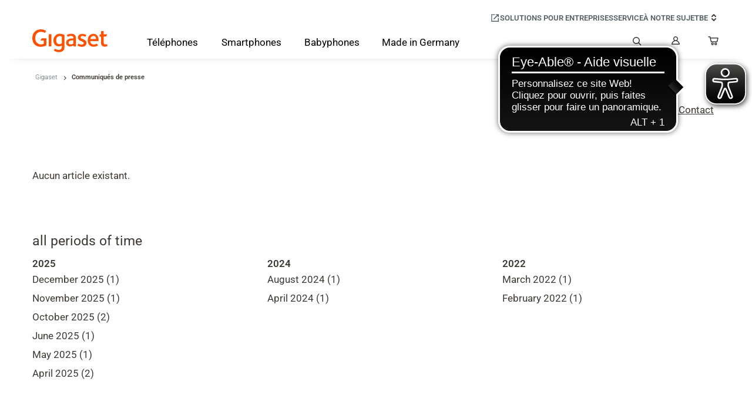

--- FILE ---
content_type: text/html; charset=UTF-8
request_url: https://www.gigaset.com/be_fr/cms/home/press/communiques-de-presse/news/News.html?tx_news_pi1%5BoverwriteDemand%5D%5Byear%5D=2013&tx_news_pi1%5BoverwriteDemand%5D%5Bmonth%5D=06&cHash=f859ccf0ff92a7f3ba7bde7c992edb07
body_size: 22239
content:
<!DOCTYPE html>

<!--[if lt IE 7 ]> <html lang="fr" id="top" class="no-js ie6"> <![endif]-->
<!--[if IE 7 ]>    <html lang="fr" id="top" class="no-js ie7"> <![endif]-->
<!--[if IE 8 ]>    <html lang="fr" id="top" class="no-js ie8"> <![endif]-->
<!--[if IE 9 ]>    <html lang="fr" id="top" class="no-js ie9"> <![endif]-->
<!--[if (gt IE 9)|!(IE)]><!--> <html lang="fr" id="top" class="no-js"> <!--<![endif]-->

<head>
<meta http-equiv="X-UA-Compatible" content="IE=edge" />
<meta http-equiv="Content-Type" content="text/html; charset=utf-8" />
<title>Communiqués de presse | Gigaset</title>

    <meta name="description" content="Gigaset propose des téléphones, smartphones &amp; solutions de communication de qualité pour les entreprises ☎ Découvrez-les maintenant et commandez-les directement auprès du fabricant !" />
    <meta name="keywords" content="" />
    <meta name="robots" content="INDEX, FOLLOW" />

<link rel="icon" href="https://www.gigaset.com/skin/frontend/gigaset/default/favicon.ico" type="image/x-icon" />
<link rel="shortcut icon" href="https://www.gigaset.com/skin/frontend/gigaset/default/favicon.ico" type="image/x-icon" />

<!-- Usercentrics wurde via GTM eingebunden! -->

<!--[if lt IE 9 ]>
<script type="text/javascript" data-cookie-consent="" data-deferrable="false">
    document.createElement('header');
    document.createElement('nav');
    document.createElement('menu');
    document.createElement('section');
    document.createElement('article');
    document.createElement('aside');
    document.createElement('footer');
</script>
<![endif]-->
<script type="text/javascript" data-cookie-consent="" data-deferrable="false">
	var gigaset = {"cart":{"totals":"0.00"},"cartware_compare":{"config":{"max_item_count":8}},"featureflags":{"developer_mode":0,"show_cookie_consent_banner":0,"qaddress":1,"gigaset_stocknotification":1},"category":{"current":["1","2"],"additional":[]},"area":"cms","system":{"base_url":"https:\/\/www.gigaset.com\/"},"date":{"format":{"datetime":{"short":"d\/MM\/yyyy HH:mm","medium":"d MMM y HH:mm:ss","long":"d MMMM y HH:mm:ss z","full":"EEEE d MMMM y H 'h' mm 'min' ss 's' zzzz"},"date":{"short":"d\/MM\/yyyy","medium":"d MMM y","long":"d MMMM y","full":"EEEE d MMMM y"}}},"currency":{"format":{"pattern":"%s\u00a0\u20ac","precision":2,"requiredPrecision":2,"decimalSymbol":",","groupSymbol":".","groupLength":3,"integerRequired":1},"code":"EUR"},"google":{"maps":{"api":{"key":"AIzaSyDl7MJc2yZTlQK1cuXxDj2dUVIcqa9EB_g"}}},"holepunch":{"utm":{"active":true,"excludedRefererList":"[\"https:\\\/\\\/www.paypal.com\"]"},"url":"https:\/\/www.gigaset.com\/be_fr\/holepunch\/","active":false,"info":{"time":1769139110}},"catalogsearch":{"config":{"min_query_length":"1"}},"varnish":{"esi_url":"https:\/\/www.gigaset.com\/be_fr\/mgtvarnish\/esi\/"},"environment":{"region":"US","currency":"EUR","host":"www.gigaset.com","language":"fr","languageCode":"fr_BE","store":{"id":"22","name":"BE_french","code":"be_fr"},"website":{"id":"1","name":"Main Website"}},"civik-cookie-control":{"config":{"locales":"[{\"locale\":\"de\",\"text\":{\"title\":\"Diese Seite verwendet Cookies, um Informationen auf Ihrem Computer zu speichern.\",\"intro\":\"Einige dieser Cookies sind notwendig, w\\u00e4hrend andere uns helfen, Ihre Erfahrung zu verbessern, indem sie uns zeigen, wie die Seite genutzt wird.\",\"necessaryTitle\":\"Notwendige Cookies\",\"necessaryDescription\":\"Notwendige Cookies erm\\u00f6glichen grundlegende Funktionen wie die Seitennavigation und den Zugriff auf sichere Bereiche der Website. Die Website kann ohne diese nicht richtig funktionieren.\",\"on\":\"Ein\",\"off\":\"Aus\",\"notifyTitle\":\"Ihre Wahl bez\\u00fcglich Cookies auf dieser Seite\",\"notifyDescription\":\"Wir verwenden Cookies, um die Funktionalit\\u00e4t der Seite zu optimieren und Ihnen die bestm\\u00f6gliche Erfahrung zu bieten.\",\"accept\":\"Akzeptieren\",\"acceptSettings\":\"Akzeptieren\",\"reject\":\"Ablehnen\",\"rejectSettings\":\"Ablehnen\",\"settings\":\"Einstellungen\",\"thirdPartyTitle\":\"Einige Cookies erfordern Ihre Zustimmung\",\"thirdPartyDescription\":\"Die Zustimmung zu den folgenden Cookies kann nicht automatisch widerrufen werden. Bitte folgen Sie den untenstehenden Links, um sich manuell abzumelden.\",\"showVendors\":\"Anbieter in dieser Kategorie anzeigen\",\"readMore\":\"Mehr anzeigen\"},\"mode\":\"gdpr\",\"location\":[\"DE\"],\"optionalCookies\":[{\"name\":\"Functional\",\"label\":\"Funktionale Cookies\",\"description\":\"Diese Technologien erm\\u00f6glichen es uns, die Nutzung der Website zu analysieren, um die Leistung zu messen und zu verbessern und zus\\u00e4tzliche Funktionen wie das Abspielen eingebetteter Videos bereitzustellen.\",\"vendors\":[{\"name\":\"Google Analytics\",\"description\":\"Google Analytics wird verwendet, um die Leistung der Website und das Nutzerverhalten zu verfolgen, um besser zu verstehen, wie Nutzer mit unseren Inhalten interagieren.\",\"url\":\"https:\\\/\\\/business.safety.google\\\/privacy\\\/\"},{\"name\":\"Google Maps\",\"description\":\"Integrierter Kartendienst von Google. Das Einbetten von Google Maps auf einer Website kann Cookies laden, die Benutzerpr\\u00e4ferenzen speichern und eine Verbindung zum Google-Netzwerk herstellen.\",\"url\":\"https:\\\/\\\/business.safety.google\\\/privacy\\\/\"},{\"name\":\"Cloudflare\",\"description\":\"Dieser Dienst bietet Websites erh\\u00f6hte Sicherheit und Leistung. Cloudflare bietet ein Content Delivery Network (CDN), um Ladezeiten zu verbessern und Spam durch Bot-Traffic zu verhindern.\",\"url\":\"https:\\\/\\\/www.cloudflare.com\\\/privacypolicy\\\/\"},{\"name\":\"Cloudfront\",\"description\":\"Dies ist ein von Amazon bereitgestelltes Content Delivery Network.\",\"url\":\"https:\\\/\\\/aws.amazon.com\\\/privacy\\\/\"},{\"name\":\"YouTube\",\"description\":\"Dies ist ein Dienst zur Anzeige von Videoinhalten.\",\"url\":\"https:\\\/\\\/business.safety.google\\\/privacy\\\/\"},{\"name\":\"Vimeo\",\"description\":\"Dies ist ein Dienst zur Anzeige von Videoinhalten.\",\"url\":\"https:\\\/\\\/vimeo.com\\\/legal\\\/privacy\\\/cookies\"}]},{\"name\":\"Marketing\",\"label\":\"Marketing-Cookies\",\"description\":\"Diese Technologien werden von Werbetreibenden verwendet, um Anzeigen zu schalten, die f\\u00fcr Ihre Interessen relevant sind.\",\"vendors\":[{\"name\":\"DoubleClick Ad\",\"description\":\"Werbedienst f\\u00fcr relevante Anzeigen und Kampagnenberichte.\",\"url\":\"https:\\\/\\\/business.safety.google\\\/privacy\\\/\"},{\"name\":\"Facebook Pixel\",\"description\":\"Tracking-Technologie von Meta zur Messung von Conversions.\",\"url\":\"https:\\\/\\\/www.facebook.com\\\/privacy\\\/policy\"},{\"name\":\"LinkedIn Insight Tag\",\"description\":\"Conversion-Tracking und Retargeting von LinkedIn.\",\"url\":\"https:\\\/\\\/www.linkedin.com\\\/legal\\\/privacy-policy\"}]}]},{\"locale\":\"es\",\"text\":{\"title\":\"Este sitio utiliza cookies para almacenar informaci\\u00f3n en su computadora.\",\"intro\":\"Algunas de estas cookies son necesarias, mientras que otras nos ayudan a mejorar su experiencia mostr\\u00e1ndonos c\\u00f3mo se utiliza el sitio.\",\"necessaryTitle\":\"Cookies necesarias\",\"necessaryDescription\":\"Las cookies necesarias permiten funciones b\\u00e1sicas como la navegaci\\u00f3n por la p\\u00e1gina y el acceso a \\u00e1reas seguras del sitio web. El sitio web no puede funcionar correctamente sin estas cookies.\",\"on\":\"S\\u00ed\",\"off\":\"No\",\"notifyTitle\":\"Su elecci\\u00f3n sobre las cookies en este sitio\",\"notifyDescription\":\"Utilizamos cookies para optimizar la funcionalidad del sitio y brindarle la mejor experiencia posible.\",\"accept\":\"Aceptar\",\"acceptSettings\":\"Aceptar\",\"reject\":\"Rechazar\",\"rejectSettings\":\"Rechazar\",\"settings\":\"Configuraciones\",\"thirdPartyTitle\":\"Algunas cookies requieren su atenci\\u00f3n\",\"thirdPartyDescription\":\"No se puede revocar autom\\u00e1ticamente el consentimiento para las siguientes cookies. Por favor, siga el enlace a continuaci\\u00f3n para darse de baja manualmente.\",\"showVendors\":\"Mostrar proveedores en esta categor\\u00eda\",\"readMore\":\"Ver m\\u00e1s\"},\"mode\":\"gdpr\",\"location\":[\"ES\"],\"optionalCookies\":[{\"name\":\"Functional\",\"label\":\"Cookies Funcionales\",\"description\":\"Estas tecnolog\\u00edas nos permiten analizar el uso del sitio web para medir y mejorar el rendimiento y tambi\\u00e9n proporcionar funcionalidades adicionales como la reproducci\\u00f3n de videos integrados.\",\"vendors\":[{\"name\":\"Google Analytics\",\"description\":\"Google Analytics se utiliza para rastrear el rendimiento del sitio web y el comportamiento de los usuarios para comprender mejor c\\u00f3mo interact\\u00faan con nuestro contenido.\",\"url\":\"https:\\\/\\\/business.safety.google\\\/privacy\\\/\"},{\"name\":\"Google Maps\",\"description\":\"Servicio de mapas integrado de Google. Insertar Google Maps en un sitio web puede cargar cookies que almacenan las preferencias del usuario y establecen una conexi\\u00f3n con la red de Google.\",\"url\":\"https:\\\/\\\/business.safety.google\\\/privacy\\\/\"},{\"name\":\"Cloudflare\",\"description\":\"Este es un servicio que proporciona mayor seguridad y rendimiento a los sitios web. Cloudflare ofrece una red de entrega de contenido (CDN) para mejorar los tiempos de carga y protecci\\u00f3n contra spam de tr\\u00e1fico bot.\",\"url\":\"https:\\\/\\\/www.cloudflare.com\\\/privacypolicy\\\/\"},{\"name\":\"Cloudfront\",\"description\":\"Esta es una red de entrega de contenido proporcionada por Amazon.\",\"url\":\"https:\\\/\\\/aws.amazon.com\\\/privacy\\\/\"},{\"name\":\"YouTube\",\"description\":\"Este es un servicio para mostrar contenido de video.\",\"url\":\"https:\\\/\\\/business.safety.google\\\/privacy\\\/\"},{\"name\":\"Vimeo\",\"description\":\"Este es un servicio para mostrar contenido de video.\",\"url\":\"https:\\\/\\\/vimeo.com\\\/legal\\\/privacy\\\/cookies\"}]},{\"name\":\"Marketing\",\"label\":\"Cookies de Marketing\",\"description\":\"Estas tecnolog\\u00edas son utilizadas por anunciantes para mostrar anuncios relevantes a sus intereses.\",\"vendors\":[{\"name\":\"DoubleClick Ad\",\"description\":\"Servicio de publicidad para anuncios relevantes e informes de campa\\u00f1as.\",\"url\":\"https:\\\/\\\/business.safety.google\\\/privacy\\\/\"},{\"name\":\"Facebook Pixel\",\"description\":\"Tecnolog\\u00eda de seguimiento de Meta utilizada para medir conversiones.\",\"url\":\"https:\\\/\\\/www.facebook.com\\\/privacy\\\/policy\"},{\"name\":\"LinkedIn Insight Tag\",\"description\":\"Seguimiento de conversiones y retargeting por LinkedIn.\",\"url\":\"https:\\\/\\\/www.linkedin.com\\\/legal\\\/privacy-policy\"}]}]},{\"locale\":\"ru\",\"text\":{\"title\":\"\\u042d\\u0442\\u043e\\u0442 \\u0441\\u0430\\u0439\\u0442 \\u0438\\u0441\\u043f\\u043e\\u043b\\u044c\\u0437\\u0443\\u0435\\u0442 cookies \\u0434\\u043b\\u044f \\u0445\\u0440\\u0430\\u043d\\u0435\\u043d\\u0438\\u044f \\u0438\\u043d\\u0444\\u043e\\u0440\\u043c\\u0430\\u0446\\u0438\\u0438 \\u043d\\u0430 \\u0432\\u0430\\u0448\\u0435\\u043c \\u043a\\u043e\\u043c\\u043f\\u044c\\u044e\\u0442\\u0435\\u0440\\u0435.\",\"intro\":\"\\u041d\\u0435\\u043a\\u043e\\u0442\\u043e\\u0440\\u044b\\u0435 \\u0438\\u0437 \\u044d\\u0442\\u0438\\u0445 cookies \\u043d\\u0435\\u043e\\u0431\\u0445\\u043e\\u0434\\u0438\\u043c\\u044b, \\u0432 \\u0442\\u043e \\u0432\\u0440\\u0435\\u043c\\u044f \\u043a\\u0430\\u043a \\u0434\\u0440\\u0443\\u0433\\u0438\\u0435 \\u043f\\u043e\\u043c\\u043e\\u0433\\u0430\\u044e\\u0442 \\u043d\\u0430\\u043c \\u0443\\u043b\\u0443\\u0447\\u0448\\u0438\\u0442\\u044c \\u0432\\u0430\\u0448 \\u043e\\u043f\\u044b\\u0442, \\u043f\\u043e\\u043a\\u0430\\u0437\\u044b\\u0432\\u0430\\u044f, \\u043a\\u0430\\u043a \\u0438\\u0441\\u043f\\u043e\\u043b\\u044c\\u0437\\u0443\\u0435\\u0442\\u0441\\u044f \\u0441\\u0430\\u0439\\u0442.\",\"necessaryTitle\":\"\\u041d\\u0435\\u043e\\u0431\\u0445\\u043e\\u0434\\u0438\\u043c\\u044b\\u0435 cookies\",\"necessaryDescription\":\"\\u041d\\u0435\\u043e\\u0431\\u0445\\u043e\\u0434\\u0438\\u043c\\u044b\\u0435 cookies \\u043e\\u0431\\u0435\\u0441\\u043f\\u0435\\u0447\\u0438\\u0432\\u0430\\u044e\\u0442 \\u043e\\u0441\\u043d\\u043e\\u0432\\u043d\\u044b\\u0435 \\u0444\\u0443\\u043d\\u043a\\u0446\\u0438\\u0438, \\u0442\\u0430\\u043a\\u0438\\u0435 \\u043a\\u0430\\u043a \\u043d\\u0430\\u0432\\u0438\\u0433\\u0430\\u0446\\u0438\\u044f \\u043f\\u043e \\u0441\\u0442\\u0440\\u0430\\u043d\\u0438\\u0446\\u0430\\u043c \\u0438 \\u0434\\u043e\\u0441\\u0442\\u0443\\u043f \\u043a \\u0437\\u0430\\u0449\\u0438\\u0449\\u0435\\u043d\\u043d\\u044b\\u043c \\u043e\\u0431\\u043b\\u0430\\u0441\\u0442\\u044f\\u043c \\u0441\\u0430\\u0439\\u0442\\u0430. \\u0421\\u0430\\u0439\\u0442 \\u043d\\u0435 \\u043c\\u043e\\u0436\\u0435\\u0442 \\u0440\\u0430\\u0431\\u043e\\u0442\\u0430\\u0442\\u044c \\u0434\\u043e\\u043b\\u0436\\u043d\\u044b\\u043c \\u043e\\u0431\\u0440\\u0430\\u0437\\u043e\\u043c \\u0431\\u0435\\u0437 \\u044d\\u0442\\u0438\\u0445 cookies.\",\"on\":\"\\u0414\\u0430\",\"off\":\"\\u041d\\u0435\\u0442\",\"notifyTitle\":\"\\u0412\\u0430\\u0448 \\u0432\\u044b\\u0431\\u043e\\u0440 \\u043e\\u0442\\u043d\\u043e\\u0441\\u0438\\u0442\\u0435\\u043b\\u044c\\u043d\\u043e cookies \\u043d\\u0430 \\u044d\\u0442\\u043e\\u043c \\u0441\\u0430\\u0439\\u0442\\u0435\",\"notifyDescription\":\"\\u041c\\u044b \\u0438\\u0441\\u043f\\u043e\\u043b\\u044c\\u0437\\u0443\\u0435\\u043c cookies \\u0434\\u043b\\u044f \\u043e\\u043f\\u0442\\u0438\\u043c\\u0438\\u0437\\u0430\\u0446\\u0438\\u0438 \\u0444\\u0443\\u043d\\u043a\\u0446\\u0438\\u043e\\u043d\\u0430\\u043b\\u044c\\u043d\\u043e\\u0441\\u0442\\u0438 \\u0441\\u0430\\u0439\\u0442\\u0430 \\u0438 \\u043f\\u0440\\u0435\\u0434\\u043e\\u0441\\u0442\\u0430\\u0432\\u043b\\u0435\\u043d\\u0438\\u044f \\u0432\\u0430\\u043c \\u043d\\u0430\\u0438\\u043b\\u0443\\u0447\\u0448\\u0435\\u0433\\u043e \\u0432\\u043e\\u0437\\u043c\\u043e\\u0436\\u043d\\u043e\\u0433\\u043e \\u043e\\u043f\\u044b\\u0442\\u0430.\",\"accept\":\"\\u041f\\u0440\\u0438\\u043d\\u044f\\u0442\\u044c\",\"acceptSettings\":\"\\u041f\\u0440\\u0438\\u043d\\u044f\\u0442\\u044c\",\"reject\":\"\\u041e\\u0442\\u043a\\u043b\\u043e\\u043d\\u0438\\u0442\\u044c\",\"rejectSettings\":\"\\u041e\\u0442\\u043a\\u043b\\u043e\\u043d\\u0438\\u0442\\u044c\",\"settings\":\"\\u041d\\u0430\\u0441\\u0442\\u0440\\u043e\\u0439\\u043a\\u0438\",\"thirdPartyTitle\":\"\\u041d\\u0435\\u043a\\u043e\\u0442\\u043e\\u0440\\u044b\\u0435 cookies \\u0442\\u0440\\u0435\\u0431\\u0443\\u044e\\u0442 \\u0432\\u0430\\u0448\\u0435\\u0433\\u043e \\u0432\\u043d\\u0438\\u043c\\u0430\\u043d\\u0438\\u044f\",\"thirdPartyDescription\":\"\\u0421\\u043e\\u0433\\u043b\\u0430\\u0441\\u0438\\u0435 \\u043d\\u0430 \\u0438\\u0441\\u043f\\u043e\\u043b\\u044c\\u0437\\u043e\\u0432\\u0430\\u043d\\u0438\\u0435 \\u0441\\u043b\\u0435\\u0434\\u0443\\u044e\\u0449\\u0438\\u0445 cookies \\u043d\\u0435 \\u043c\\u043e\\u0436\\u0435\\u0442 \\u0431\\u044b\\u0442\\u044c \\u0430\\u0432\\u0442\\u043e\\u043c\\u0430\\u0442\\u0438\\u0447\\u0435\\u0441\\u043a\\u0438 \\u043e\\u0442\\u043e\\u0437\\u0432\\u0430\\u043d\\u043e. \\u041f\\u043e\\u0436\\u0430\\u043b\\u0443\\u0439\\u0441\\u0442\\u0430, \\u0441\\u043b\\u0435\\u0434\\u0443\\u0439\\u0442\\u0435 \\u043f\\u0440\\u0438\\u0432\\u0435\\u0434\\u0435\\u043d\\u043d\\u043e\\u0439 \\u043d\\u0438\\u0436\\u0435 \\u0441\\u0441\\u044b\\u043b\\u043a\\u0435, \\u0447\\u0442\\u043e\\u0431\\u044b \\u043e\\u0442\\u043a\\u0430\\u0437\\u0430\\u0442\\u044c\\u0441\\u044f \\u0432\\u0440\\u0443\\u0447\\u043d\\u0443\\u044e.\",\"showVendors\":\"\\u041f\\u043e\\u043a\\u0430\\u0437\\u0430\\u0442\\u044c \\u043f\\u043e\\u0441\\u0442\\u0430\\u0432\\u0449\\u0438\\u043a\\u043e\\u0432 \\u0432 \\u044d\\u0442\\u043e\\u0439 \\u043a\\u0430\\u0442\\u0435\\u0433\\u043e\\u0440\\u0438\\u0438\",\"readMore\":\"\\u041f\\u043e\\u043a\\u0430\\u0437\\u0430\\u0442\\u044c \\u0431\\u043e\\u043b\\u044c\\u0448\\u0435\"},\"mode\":\"gdpr\",\"location\":[\"RU\"],\"optionalCookies\":[{\"name\":\"Functional\",\"label\":\"\\u0424\\u0443\\u043d\\u043a\\u0446\\u0438\\u043e\\u043d\\u0430\\u043b\\u044c\\u043d\\u044b\\u0435 \\u0444\\u0430\\u0439\\u043b\\u044b cookie\",\"description\":\"\\u042d\\u0442\\u0438 \\u0442\\u0435\\u0445\\u043d\\u043e\\u043b\\u043e\\u0433\\u0438\\u0438 \\u043f\\u043e\\u0437\\u0432\\u043e\\u043b\\u044f\\u044e\\u0442 \\u043d\\u0430\\u043c \\u0430\\u043d\\u0430\\u043b\\u0438\\u0437\\u0438\\u0440\\u043e\\u0432\\u0430\\u0442\\u044c \\u0438\\u0441\\u043f\\u043e\\u043b\\u044c\\u0437\\u043e\\u0432\\u0430\\u043d\\u0438\\u0435 \\u0441\\u0430\\u0439\\u0442\\u0430 \\u0434\\u043b\\u044f \\u0438\\u0437\\u043c\\u0435\\u0440\\u0435\\u043d\\u0438\\u044f \\u0438 \\u0443\\u043b\\u0443\\u0447\\u0448\\u0435\\u043d\\u0438\\u044f \\u043f\\u0440\\u043e\\u0438\\u0437\\u0432\\u043e\\u0434\\u0438\\u0442\\u0435\\u043b\\u044c\\u043d\\u043e\\u0441\\u0442\\u0438, \\u0430 \\u0442\\u0430\\u043a\\u0436\\u0435 \\u043f\\u0440\\u0435\\u0434\\u043e\\u0441\\u0442\\u0430\\u0432\\u043b\\u044f\\u0442\\u044c \\u0434\\u043e\\u043f\\u043e\\u043b\\u043d\\u0438\\u0442\\u0435\\u043b\\u044c\\u043d\\u044b\\u0435 \\u0444\\u0443\\u043d\\u043a\\u0446\\u0438\\u0438, \\u0442\\u0430\\u043a\\u0438\\u0435 \\u043a\\u0430\\u043a \\u0432\\u043e\\u0441\\u043f\\u0440\\u043e\\u0438\\u0437\\u0432\\u0435\\u0434\\u0435\\u043d\\u0438\\u0435 \\u0432\\u0441\\u0442\\u0440\\u043e\\u0435\\u043d\\u043d\\u043e\\u0433\\u043e \\u0432\\u0438\\u0434\\u0435\\u043e.\",\"vendors\":[{\"name\":\"Google Analytics\",\"description\":\"Google Analytics \\u0438\\u0441\\u043f\\u043e\\u043b\\u044c\\u0437\\u0443\\u0435\\u0442\\u0441\\u044f \\u0434\\u043b\\u044f \\u043e\\u0442\\u0441\\u043b\\u0435\\u0436\\u0438\\u0432\\u0430\\u043d\\u0438\\u044f \\u043f\\u0440\\u043e\\u0438\\u0437\\u0432\\u043e\\u0434\\u0438\\u0442\\u0435\\u043b\\u044c\\u043d\\u043e\\u0441\\u0442\\u0438 \\u0441\\u0430\\u0439\\u0442\\u0430 \\u0438 \\u043f\\u043e\\u0432\\u0435\\u0434\\u0435\\u043d\\u0438\\u044f \\u043f\\u043e\\u043b\\u044c\\u0437\\u043e\\u0432\\u0430\\u0442\\u0435\\u043b\\u0435\\u0439, \\u0447\\u0442\\u043e\\u0431\\u044b \\u043b\\u0443\\u0447\\u0448\\u0435 \\u043f\\u043e\\u043d\\u044f\\u0442\\u044c, \\u043a\\u0430\\u043a \\u043f\\u043e\\u043b\\u044c\\u0437\\u043e\\u0432\\u0430\\u0442\\u0435\\u043b\\u0438 \\u0432\\u0437\\u0430\\u0438\\u043c\\u043e\\u0434\\u0435\\u0439\\u0441\\u0442\\u0432\\u0443\\u044e\\u0442 \\u0441 \\u043d\\u0430\\u0448\\u0438\\u043c \\u043a\\u043e\\u043d\\u0442\\u0435\\u043d\\u0442\\u043e\\u043c.\",\"url\":\"https:\\\/\\\/business.safety.google\\\/privacy\\\/\"},{\"name\":\"Google Maps\",\"description\":\"\\u0418\\u043d\\u0442\\u0435\\u0433\\u0440\\u0438\\u0440\\u043e\\u0432\\u0430\\u043d\\u043d\\u044b\\u0439 \\u043a\\u0430\\u0440\\u0442\\u043e\\u0433\\u0440\\u0430\\u0444\\u0438\\u0447\\u0435\\u0441\\u043a\\u0438\\u0439 \\u0441\\u0435\\u0440\\u0432\\u0438\\u0441 Google. \\u0412\\u0441\\u0442\\u0440\\u0430\\u0438\\u0432\\u0430\\u043d\\u0438\\u0435 Google Maps \\u043d\\u0430 \\u0441\\u0430\\u0439\\u0442 \\u043c\\u043e\\u0436\\u0435\\u0442 \\u0437\\u0430\\u0433\\u0440\\u0443\\u0436\\u0430\\u0442\\u044c cookies, \\u043a\\u043e\\u0442\\u043e\\u0440\\u044b\\u0435 \\u0441\\u043e\\u0445\\u0440\\u0430\\u043d\\u044f\\u044e\\u0442 \\u043f\\u043e\\u043b\\u044c\\u0437\\u043e\\u0432\\u0430\\u0442\\u0435\\u043b\\u044c\\u0441\\u043a\\u0438\\u0435 \\u043d\\u0430\\u0441\\u0442\\u0440\\u043e\\u0439\\u043a\\u0438 \\u0438 \\u0443\\u0441\\u0442\\u0430\\u043d\\u0430\\u0432\\u043b\\u0438\\u0432\\u0430\\u044e\\u0442 \\u0441\\u043e\\u0435\\u0434\\u0438\\u043d\\u0435\\u043d\\u0438\\u0435 \\u0441 \\u0441\\u0435\\u0442\\u044c\\u044e Google.\",\"url\":\"https:\\\/\\\/business.safety.google\\\/privacy\\\/\"},{\"name\":\"Cloudflare\",\"description\":\"\\u0421\\u0435\\u0440\\u0432\\u0438\\u0441 \\u043e\\u0431\\u0435\\u0441\\u043f\\u0435\\u0447\\u0438\\u0432\\u0430\\u0435\\u0442 \\u0441\\u0430\\u0439\\u0442\\u0430\\u043c \\u043f\\u043e\\u0432\\u044b\\u0448\\u0435\\u043d\\u043d\\u0443\\u044e \\u0431\\u0435\\u0437\\u043e\\u043f\\u0430\\u0441\\u043d\\u043e\\u0441\\u0442\\u044c \\u0438 \\u043f\\u0440\\u043e\\u0438\\u0437\\u0432\\u043e\\u0434\\u0438\\u0442\\u0435\\u043b\\u044c\\u043d\\u043e\\u0441\\u0442\\u044c. Cloudflare \\u043f\\u0440\\u0435\\u0434\\u043b\\u0430\\u0433\\u0430\\u0435\\u0442 CDN \\u0434\\u043b\\u044f \\u0443\\u0441\\u043a\\u043e\\u0440\\u0435\\u043d\\u0438\\u044f \\u0437\\u0430\\u0433\\u0440\\u0443\\u0437\\u043a\\u0438 \\u0441\\u0430\\u0439\\u0442\\u0430 \\u0438 \\u0437\\u0430\\u0449\\u0438\\u0442\\u044b \\u043e\\u0442 \\u0441\\u043f\\u0430\\u043c-\\u0442\\u0440\\u0430\\u0444\\u0438\\u043a\\u0430.\",\"url\":\"https:\\\/\\\/www.cloudflare.com\\\/privacypolicy\\\/\"},{\"name\":\"Cloudfront\",\"description\":\"\\u042d\\u0442\\u043e \\u0441\\u0435\\u0442\\u044c \\u0434\\u043e\\u0441\\u0442\\u0430\\u0432\\u043a\\u0438 \\u043a\\u043e\\u043d\\u0442\\u0435\\u043d\\u0442\\u0430, \\u043f\\u0440\\u0435\\u0434\\u043e\\u0441\\u0442\\u0430\\u0432\\u043b\\u044f\\u0435\\u043c\\u0430\\u044f Amazon.\",\"url\":\"https:\\\/\\\/aws.amazon.com\\\/privacy\\\/\"},{\"name\":\"YouTube\",\"description\":\"\\u0421\\u0435\\u0440\\u0432\\u0438\\u0441 \\u0434\\u043b\\u044f \\u043e\\u0442\\u043e\\u0431\\u0440\\u0430\\u0436\\u0435\\u043d\\u0438\\u044f \\u0432\\u0438\\u0434\\u0435\\u043e\\u043a\\u043e\\u043d\\u0442\\u0435\\u043d\\u0442\\u0430.\",\"url\":\"https:\\\/\\\/business.safety.google\\\/privacy\\\/\"},{\"name\":\"Vimeo\",\"description\":\"\\u0421\\u0435\\u0440\\u0432\\u0438\\u0441 \\u0434\\u043b\\u044f \\u043e\\u0442\\u043e\\u0431\\u0440\\u0430\\u0436\\u0435\\u043d\\u0438\\u044f \\u0432\\u0438\\u0434\\u0435\\u043e\\u043a\\u043e\\u043d\\u0442\\u0435\\u043d\\u0442\\u0430.\",\"url\":\"https:\\\/\\\/vimeo.com\\\/legal\\\/privacy\\\/cookies\"}]},{\"name\":\"Marketing\",\"label\":\"\\u041c\\u0430\\u0440\\u043a\\u0435\\u0442\\u0438\\u043d\\u0433\\u043e\\u0432\\u044b\\u0435 \\u0444\\u0430\\u0439\\u043b\\u044b cookie\",\"description\":\"\\u042d\\u0442\\u0438 \\u0442\\u0435\\u0445\\u043d\\u043e\\u043b\\u043e\\u0433\\u0438\\u0438 \\u0438\\u0441\\u043f\\u043e\\u043b\\u044c\\u0437\\u0443\\u044e\\u0442\\u0441\\u044f \\u0440\\u0435\\u043a\\u043b\\u0430\\u043c\\u043e\\u0434\\u0430\\u0442\\u0435\\u043b\\u044f\\u043c\\u0438 \\u0434\\u043b\\u044f \\u043f\\u043e\\u043a\\u0430\\u0437\\u0430 \\u0440\\u0435\\u043a\\u043b\\u0430\\u043c\\u044b, \\u0441\\u043e\\u043e\\u0442\\u0432\\u0435\\u0442\\u0441\\u0442\\u0432\\u0443\\u044e\\u0449\\u0435\\u0439 \\u0432\\u0430\\u0448\\u0438\\u043c \\u0438\\u043d\\u0442\\u0435\\u0440\\u0435\\u0441\\u0430\\u043c.\",\"vendors\":[{\"name\":\"DoubleClick Ad\",\"description\":\"\\u0420\\u0435\\u043a\\u043b\\u0430\\u043c\\u043d\\u044b\\u0439 \\u0441\\u0435\\u0440\\u0432\\u0438\\u0441 \\u0434\\u043b\\u044f \\u0440\\u0435\\u043b\\u0435\\u0432\\u0430\\u043d\\u0442\\u043d\\u044b\\u0445 \\u043e\\u0431\\u044a\\u044f\\u0432\\u043b\\u0435\\u043d\\u0438\\u0439 \\u0438 \\u043e\\u0442\\u0447\\u0435\\u0442\\u043e\\u0432 \\u043f\\u043e \\u043a\\u0430\\u043c\\u043f\\u0430\\u043d\\u0438\\u044f\\u043c.\",\"url\":\"https:\\\/\\\/business.safety.google\\\/privacy\\\/\"},{\"name\":\"Facebook Pixel\",\"description\":\"\\u0422\\u0435\\u0445\\u043d\\u043e\\u043b\\u043e\\u0433\\u0438\\u044f \\u043e\\u0442\\u0441\\u043b\\u0435\\u0436\\u0438\\u0432\\u0430\\u043d\\u0438\\u044f \\u043e\\u0442 Meta, \\u0438\\u0441\\u043f\\u043e\\u043b\\u044c\\u0437\\u0443\\u0435\\u043c\\u0430\\u044f \\u0434\\u043b\\u044f \\u0438\\u0437\\u043c\\u0435\\u0440\\u0435\\u043d\\u0438\\u044f \\u043a\\u043e\\u043d\\u0432\\u0435\\u0440\\u0441\\u0438\\u0439.\",\"url\":\"https:\\\/\\\/www.facebook.com\\\/privacy\\\/policy\"},{\"name\":\"LinkedIn Insight Tag\",\"description\":\"\\u041e\\u0442\\u0441\\u043b\\u0435\\u0436\\u0438\\u0432\\u0430\\u043d\\u0438\\u0435 \\u043a\\u043e\\u043d\\u0432\\u0435\\u0440\\u0441\\u0438\\u0439 \\u0438 \\u0440\\u0435\\u0442\\u0430\\u0440\\u0433\\u0435\\u0442\\u0438\\u043d\\u0433 \\u043e\\u0442 LinkedIn.\",\"url\":\"https:\\\/\\\/www.linkedin.com\\\/legal\\\/privacy-policy\"}]}]},{\"locale\":\"it\",\"text\":{\"title\":\"Questo sito utilizza i cookie per memorizzare informazioni sul tuo computer.\",\"intro\":\"Alcuni di questi cookie sono necessari, mentre altri ci aiutano a migliorare la tua esperienza mostrandoci come viene utilizzato il sito.\",\"necessaryTitle\":\"Cookie necessari\",\"necessaryDescription\":\"I cookie necessari abilitano funzionalit\\u00e0 di base come la navigazione della pagina e l'accesso alle aree sicure del sito web. Il sito web non pu\\u00f2 funzionare correttamente senza questi cookie.\",\"on\":\"S\\u00ec\",\"off\":\"No\",\"notifyTitle\":\"La tua scelta riguardo ai cookie su questo sito\",\"notifyDescription\":\"Utilizziamo i cookie per ottimizzare la funzionalit\\u00e0 del sito e offrirti la migliore esperienza possibile.\",\"accept\":\"Accetta\",\"acceptSettings\":\"Accetta\",\"reject\":\"Rifiuta\",\"rejectSettings\":\"Rifiuta\",\"settings\":\"Impostazioni\",\"thirdPartyTitle\":\"Alcuni cookie richiedono la tua attenzione\",\"thirdPartyDescription\":\"Il consenso per i seguenti cookie non pu\\u00f2 essere revocato automaticamente. Si prega di seguire il link sottostante per annullare manualmente.\",\"showVendors\":\"Mostra fornitori in questa categoria\",\"readMore\":\"Mostra di pi\\u00f9\"},\"mode\":\"gdpr\",\"location\":[\"IT\"],\"optionalCookies\":[{\"name\":\"Functional\",\"label\":\"Cookie Funzionali\",\"description\":\"Queste tecnologie ci consentono di analizzare l'uso del sito per misurare e migliorare le prestazioni e fornire funzionalit\\u00e0 aggiuntive come la riproduzione di video incorporati.\",\"vendors\":[{\"name\":\"Google Analytics\",\"description\":\"Google Analytics viene utilizzato per monitorare le prestazioni del sito e il comportamento degli utenti per capire meglio come gli utenti interagiscono con i nostri contenuti.\",\"url\":\"https:\\\/\\\/business.safety.google\\\/privacy\\\/\"},{\"name\":\"Google Maps\",\"description\":\"Servizio di mappe integrato di Google. Incorporare Google Maps in un sito web pu\\u00f2 caricare cookie che memorizzano le preferenze degli utenti e stabiliscono una connessione con la rete Google.\",\"url\":\"https:\\\/\\\/business.safety.google\\\/privacy\\\/\"},{\"name\":\"Cloudflare\",\"description\":\"Questo servizio offre maggiore sicurezza e prestazioni ai siti web. Cloudflare fornisce una rete di distribuzione dei contenuti (CDN) per migliorare i tempi di caricamento e protezione dallo spam generato dai bot.\",\"url\":\"https:\\\/\\\/www.cloudflare.com\\\/privacypolicy\\\/\"},{\"name\":\"Cloudfront\",\"description\":\"Questa \\u00e8 una rete di distribuzione dei contenuti fornita da Amazon.\",\"url\":\"https:\\\/\\\/aws.amazon.com\\\/privacy\\\/\"},{\"name\":\"YouTube\",\"description\":\"Questo \\u00e8 un servizio per la visualizzazione di contenuti video.\",\"url\":\"https:\\\/\\\/business.safety.google\\\/privacy\\\/\"},{\"name\":\"Vimeo\",\"description\":\"Questo \\u00e8 un servizio per la visualizzazione di contenuti video.\",\"url\":\"https:\\\/\\\/vimeo.com\\\/legal\\\/privacy\\\/cookies\"}]},{\"name\":\"Marketing\",\"label\":\"Cookie di Marketing\",\"description\":\"Queste tecnologie vengono utilizzate dagli inserzionisti per mostrare annunci pertinenti ai tuoi interessi.\",\"vendors\":[{\"name\":\"DoubleClick Ad\",\"description\":\"Servizio pubblicitario per annunci pertinenti e report sulle campagne.\",\"url\":\"https:\\\/\\\/business.safety.google\\\/privacy\\\/\"},{\"name\":\"Facebook Pixel\",\"description\":\"Tecnologia di tracciamento di Meta utilizzata per misurare le conversioni.\",\"url\":\"https:\\\/\\\/www.facebook.com\\\/privacy\\\/policy\"},{\"name\":\"LinkedIn Insight Tag\",\"description\":\"Tracciamento delle conversioni e retargeting tramite LinkedIn.\",\"url\":\"https:\\\/\\\/www.linkedin.com\\\/legal\\\/privacy-policy\"}]}]},{\"locale\":\"fr\",\"text\":{\"title\":\"Ce site utilise des cookies pour stocker des informations sur votre ordinateur.\",\"intro\":\"Certains de ces cookies sont n\\u00e9cessaires, tandis que d'autres nous aident \\u00e0 am\\u00e9liorer votre exp\\u00e9rience en nous montrant comment le site est utilis\\u00e9.\",\"necessaryTitle\":\"Cookies n\\u00e9cessaires\",\"necessaryDescription\":\"Les cookies n\\u00e9cessaires permettent des fonctionnalit\\u00e9s de base telles que la navigation sur la page et l'acc\\u00e8s aux zones s\\u00e9curis\\u00e9es du site Web. Le site Web ne peut pas fonctionner correctement sans ces cookies.\",\"on\":\"Oui\",\"off\":\"Non\",\"notifyTitle\":\"Votre choix concernant les cookies sur ce site\",\"notifyDescription\":\"Nous utilisons des cookies pour optimiser la fonctionnalit\\u00e9 du site et vous offrir la meilleure exp\\u00e9rience possible.\",\"accept\":\"Accepter\",\"acceptSettings\":\"Accepter\",\"reject\":\"Refuser\",\"rejectSettings\":\"Refuser\",\"settings\":\"Param\\u00e8tres\",\"thirdPartyTitle\":\"Certains cookies n\\u00e9cessitent votre attention\",\"thirdPartyDescription\":\"Le consentement pour les cookies suivants ne peut pas \\u00eatre r\\u00e9voqu\\u00e9 automatiquement. Veuillez suivre le lien ci-dessous pour vous d\\u00e9sabonner manuellement.\",\"showVendors\":\"Afficher les fournisseurs dans cette cat\\u00e9gorie\",\"readMore\":\"Voir plus\"},\"mode\":\"gdpr\",\"location\":[\"FR\"],\"optionalCookies\":[{\"name\":\"Functional\",\"label\":\"Cookies Fonctionnels\",\"description\":\"Ces technologies nous permettent d\\u2019analyser l\\u2019utilisation du site afin de mesurer et d\\u2019am\\u00e9liorer les performances et de fournir des fonctionnalit\\u00e9s suppl\\u00e9mentaires comme la lecture de vid\\u00e9os int\\u00e9gr\\u00e9es.\",\"vendors\":[{\"name\":\"Google Analytics\",\"description\":\"Google Analytics est utilis\\u00e9 pour suivre les performances du site et le comportement des utilisateurs afin de mieux comprendre comment les utilisateurs interagissent avec notre contenu.\",\"url\":\"https:\\\/\\\/business.safety.google\\\/privacy\\\/\"},{\"name\":\"Google Maps\",\"description\":\"Service de cartes int\\u00e9gr\\u00e9 par Google. L\\u2019int\\u00e9gration de Google Maps sur un site web peut charger des cookies qui stockent les pr\\u00e9f\\u00e9rences des utilisateurs et \\u00e9tablissent une connexion avec le r\\u00e9seau Google.\",\"url\":\"https:\\\/\\\/business.safety.google\\\/privacy\\\/\"},{\"name\":\"Cloudflare\",\"description\":\"Ce service offre aux sites web une s\\u00e9curit\\u00e9 et des performances accrues. Cloudflare propose un r\\u00e9seau de diffusion de contenu (CDN) pour am\\u00e9liorer les temps de chargement et prot\\u00e9ger contre le spam et le trafic de bots.\",\"url\":\"https:\\\/\\\/www.cloudflare.com\\\/privacypolicy\\\/\"},{\"name\":\"Cloudfront\",\"description\":\"Il s'agit d'un r\\u00e9seau de diffusion de contenu fourni par Amazon.\",\"url\":\"https:\\\/\\\/aws.amazon.com\\\/privacy\\\/\"},{\"name\":\"YouTube\",\"description\":\"C'est un service pour afficher du contenu vid\\u00e9o.\",\"url\":\"https:\\\/\\\/business.safety.google\\\/privacy\\\/\"},{\"name\":\"Vimeo\",\"description\":\"C'est un service pour afficher du contenu vid\\u00e9o.\",\"url\":\"https:\\\/\\\/vimeo.com\\\/legal\\\/privacy\\\/cookies\"}]},{\"name\":\"Marketing\",\"label\":\"Cookies Marketing\",\"description\":\"Ces technologies sont utilis\\u00e9es par les annonceurs pour diffuser des publicit\\u00e9s pertinentes pour vos centres d\\u2019int\\u00e9r\\u00eat.\",\"vendors\":[{\"name\":\"DoubleClick Ad\",\"description\":\"Service publicitaire pour des annonces pertinentes et des rapports de campagnes.\",\"url\":\"https:\\\/\\\/business.safety.google\\\/privacy\\\/\"},{\"name\":\"Facebook Pixel\",\"description\":\"Technologie de suivi de Meta utilis\\u00e9e pour mesurer les conversions.\",\"url\":\"https:\\\/\\\/www.facebook.com\\\/privacy\\\/policy\"},{\"name\":\"LinkedIn Insight Tag\",\"description\":\"Suivi des conversions et retargeting par LinkedIn.\",\"url\":\"https:\\\/\\\/www.linkedin.com\\\/legal\\\/privacy-policy\"}]}]},{\"locale\":\"nl\",\"text\":{\"title\":\"Deze site gebruikt cookies om informatie op uw computer op te slaan.\",\"intro\":\"Sommige van deze cookies zijn noodzakelijk, terwijl andere ons helpen uw ervaring te verbeteren door ons te laten zien hoe de site wordt gebruikt.\",\"necessaryTitle\":\"Noodzakelijke cookies\",\"necessaryDescription\":\"Noodzakelijke cookies stellen basisfunctionaliteiten in staat, zoals paginanavigatie en toegang tot beveiligde gebieden van de website. De website kan niet goed functioneren zonder deze cookies.\",\"on\":\"Aan\",\"off\":\"Uit\",\"notifyTitle\":\"Uw keuze met betrekking tot cookies op deze site\",\"notifyDescription\":\"We gebruiken cookies om de functionaliteit van de site te optimaliseren en u de best mogelijke ervaring te bieden.\",\"accept\":\"Accepteren\",\"acceptSettings\":\"Accepteren\",\"reject\":\"Afwijzen\",\"rejectSettings\":\"Afwijzen\",\"settings\":\"Instellingen\",\"thirdPartyTitle\":\"Sommige cookies vereisen uw aandacht\",\"thirdPartyDescription\":\"Toestemming voor de volgende cookies kan niet automatisch worden ingetrokken. Volg de onderstaande link om handmatig af te melden.\",\"showVendors\":\"Toon leveranciers in deze categorie\",\"readMore\":\"Meer bekijken\"},\"mode\":\"gdpr\",\"location\":[\"NL\"],\"optionalCookies\":[{\"name\":\"Functional\",\"label\":\"Functionele Cookies\",\"description\":\"Deze technologie\\u00ebn stellen ons in staat het gebruik van de website te analyseren om prestaties te meten en te verbeteren en extra functionaliteiten te bieden, zoals het afspelen van ingesloten video's.\",\"vendors\":[{\"name\":\"Google Analytics\",\"description\":\"Google Analytics wordt gebruikt om de prestaties van de website en het gedrag van gebruikers te volgen, om beter te begrijpen hoe gebruikers omgaan met onze inhoud.\",\"url\":\"https:\\\/\\\/business.safety.google\\\/privacy\\\/\"},{\"name\":\"Google Maps\",\"description\":\"Ge\\u00efntegreerde kaartendienst van Google. Het insluiten van Google Maps op een website kan cookies laden die gebruikersvoorkeuren opslaan en een verbinding met het Google-netwerk tot stand brengen.\",\"url\":\"https:\\\/\\\/business.safety.google\\\/privacy\\\/\"},{\"name\":\"Cloudflare\",\"description\":\"Deze service biedt websites meer veiligheid en prestaties. Cloudflare biedt een Content Delivery Network (CDN) om de laadtijden te verbeteren en bescherming tegen spamverkeer van bots te bieden.\",\"url\":\"https:\\\/\\\/www.cloudflare.com\\\/privacypolicy\\\/\"},{\"name\":\"Cloudfront\",\"description\":\"Dit is een Content Delivery Network dat door Amazon wordt geleverd.\",\"url\":\"https:\\\/\\\/aws.amazon.com\\\/privacy\\\/\"},{\"name\":\"YouTube\",\"description\":\"Deze service wordt gebruikt voor het weergeven van videocontent.\",\"url\":\"https:\\\/\\\/business.safety.google\\\/privacy\\\/\"},{\"name\":\"Vimeo\",\"description\":\"Deze service wordt gebruikt voor het weergeven van videocontent.\",\"url\":\"https:\\\/\\\/vimeo.com\\\/legal\\\/privacy\\\/cookies\"}]},{\"name\":\"Marketing\",\"label\":\"Marketing Cookies\",\"description\":\"Deze technologie\\u00ebn worden door adverteerders gebruikt om advertenties weer te geven die relevant zijn voor uw interesses.\",\"vendors\":[{\"name\":\"DoubleClick Ad\",\"description\":\"Advertentiedienst voor relevante advertenties en campagnerapporten.\",\"url\":\"https:\\\/\\\/business.safety.google\\\/privacy\\\/\"},{\"name\":\"Facebook Pixel\",\"description\":\"Trackingtechnologie door Meta om conversies te meten.\",\"url\":\"https:\\\/\\\/www.facebook.com\\\/privacy\\\/policy\"},{\"name\":\"LinkedIn Insight Tag\",\"description\":\"Conversietracking en retargeting door LinkedIn.\",\"url\":\"https:\\\/\\\/www.linkedin.com\\\/legal\\\/privacy-policy\"}]}]},{\"locale\":\"pl\",\"text\":{\"title\":\"Ta strona u\\u017cywa plik\\u00f3w cookie do przechowywania informacji na Twoim komputerze.\",\"intro\":\"Niekt\\u00f3re z tych plik\\u00f3w cookie s\\u0105 niezb\\u0119dne, podczas gdy inne pomagaj\\u0105 nam poprawi\\u0107 Twoje do\\u015bwiadczenie, pokazuj\\u0105c jak korzystana jest strona.\",\"necessaryTitle\":\"Niezb\\u0119dne pliki cookie\",\"necessaryDescription\":\"Niezb\\u0119dne pliki cookie umo\\u017cliwiaj\\u0105 podstawowe funkcje, takie jak nawigacja po stronie i dost\\u0119p do bezpiecznych obszar\\u00f3w witryny. Strona nie mo\\u017ce dzia\\u0142a\\u0107 prawid\\u0142owo bez tych plik\\u00f3w cookie.\",\"on\":\"W\\u0142\\u0105czone\",\"off\":\"Wy\\u0142\\u0105czone\",\"notifyTitle\":\"Twoja decyzja dotycz\\u0105ca plik\\u00f3w cookie na tej stronie\",\"notifyDescription\":\"U\\u017cywamy plik\\u00f3w cookie, aby zoptymalizowa\\u0107 funkcjonowanie strony i zapewni\\u0107 najlepsze mo\\u017cliwe do\\u015bwiadczenie.\",\"accept\":\"Akceptuj\\u0119\",\"acceptSettings\":\"Akceptuj\\u0119\",\"reject\":\"Odrzu\\u0107\",\"rejectSettings\":\"Odrzu\\u0107\",\"settings\":\"Ustawienia\",\"thirdPartyTitle\":\"Niekt\\u00f3re pliki cookie wymagaj\\u0105 Twojej uwagi\",\"thirdPartyDescription\":\"Zgoda na poni\\u017csze pliki cookie nie mo\\u017ce zosta\\u0107 automatycznie cofni\\u0119ta. Aby zrezygnowa\\u0107, skorzystaj z poni\\u017cszych link\\u00f3w.\",\"showVendors\":\"Poka\\u017c dostawc\\u00f3w w tej kategorii\",\"readMore\":\"Poka\\u017c wi\\u0119cej\"},\"mode\":\"gdpr\",\"location\":[\"PL\"],\"optionalCookies\":[{\"name\":\"Functional\",\"label\":\"Funkcjonalne pliki cookie\",\"description\":\"Te technologie pozwalaj\\u0105 nam analizowa\\u0107 korzystanie ze strony, aby mierzy\\u0107 i poprawia\\u0107 wydajno\\u015b\\u0107 oraz dostarcza\\u0107 dodatkowe funkcje, takie jak odtwarzanie osadzonych film\\u00f3w wideo.\",\"vendors\":[{\"name\":\"Google Analytics\",\"description\":\"Google Analytics jest u\\u017cywany do \\u015bledzenia wydajno\\u015bci strony i zachowa\\u0144 u\\u017cytkownik\\u00f3w, aby lepiej zrozumie\\u0107, jak u\\u017cytkownicy wchodz\\u0105 w interakcj\\u0119 z nasz\\u0105 tre\\u015bci\\u0105.\",\"url\":\"https:\\\/\\\/business.safety.google\\\/privacy\\\/\"},{\"name\":\"Google Maps\",\"description\":\"Zintegrowana us\\u0142uga mapowa Google. Osadzenie Google Maps na stronie mo\\u017ce \\u0142adowa\\u0107 pliki cookie, kt\\u00f3re przechowuj\\u0105 preferencje u\\u017cytkownika i nawi\\u0105zuj\\u0105 po\\u0142\\u0105czenie z sieci\\u0105 Google.\",\"url\":\"https:\\\/\\\/business.safety.google\\\/privacy\\\/\"},{\"name\":\"Cloudflare\",\"description\":\"Us\\u0142uga zapewniaj\\u0105ca witrynom wi\\u0119ksze bezpiecze\\u0144stwo i wydajno\\u015b\\u0107. Cloudflare oferuje sie\\u0107 dostarczania tre\\u015bci (CDN), aby poprawi\\u0107 czas \\u0142adowania strony i chroni\\u0107 przed spamem z ruchu bot\\u00f3w.\",\"url\":\"https:\\\/\\\/www.cloudflare.com\\\/privacypolicy\\\/\"},{\"name\":\"Cloudfront\",\"description\":\"Jest to sie\\u0107 dostarczania tre\\u015bci udost\\u0119pniana przez Amazon.\",\"url\":\"https:\\\/\\\/aws.amazon.com\\\/privacy\\\/\"},{\"name\":\"YouTube\",\"description\":\"Jest to us\\u0142uga do wy\\u015bwietlania tre\\u015bci wideo.\",\"url\":\"https:\\\/\\\/business.safety.google\\\/privacy\\\/\"},{\"name\":\"Vimeo\",\"description\":\"Jest to us\\u0142uga do wy\\u015bwietlania tre\\u015bci wideo.\",\"url\":\"https:\\\/\\\/vimeo.com\\\/legal\\\/privacy\\\/cookies\"}]},{\"name\":\"Marketing\",\"label\":\"Pliki cookie marketingowe\",\"description\":\"Te technologie s\\u0105 u\\u017cywane przez reklamodawc\\u00f3w do wy\\u015bwietlania reklam odpowiednich dla Twoich zainteresowa\\u0144.\",\"vendors\":[{\"name\":\"DoubleClick Ad\",\"description\":\"Us\\u0142uga reklamowa dla odpowiednich reklam i raport\\u00f3w kampanii.\",\"url\":\"https:\\\/\\\/business.safety.google\\\/privacy\\\/\"},{\"name\":\"Facebook Pixel\",\"description\":\"Technologia \\u015bledzenia Meta u\\u017cywana do mierzenia konwersji.\",\"url\":\"https:\\\/\\\/www.facebook.com\\\/privacy\\\/policy\"},{\"name\":\"LinkedIn Insight Tag\",\"description\":\"\\u015aledzenie konwersji i retargeting przez LinkedIn.\",\"url\":\"https:\\\/\\\/www.linkedin.com\\\/legal\\\/privacy-policy\"}]}]},{\"locale\":\"tr\",\"text\":{\"title\":\"Bu site bilgisayar\\u0131n\\u0131zda bilgi depolamak i\\u00e7in \\u00e7erezleri kullan\\u0131r.\",\"intro\":\"Bu \\u00e7erezlerin baz\\u0131lar\\u0131 zorunludur, di\\u011ferleri ise sitenin nas\\u0131l kullan\\u0131ld\\u0131\\u011f\\u0131n\\u0131 g\\u00f6rmemize yard\\u0131mc\\u0131 olarak deneyiminizi iyile\\u015ftirir.\",\"necessaryTitle\":\"Gerekli \\u00c7erezler\",\"necessaryDescription\":\"Gerekli \\u00e7erezler, sayfa gezinme ve g\\u00fcvenli alanlara eri\\u015fim gibi temel i\\u015flevleri etkinle\\u015ftirir. Bu \\u00e7erezler olmadan site d\\u00fczg\\u00fcn \\u00e7al\\u0131\\u015famaz.\",\"on\":\"A\\u00e7\\u0131k\",\"off\":\"Kapal\\u0131\",\"notifyTitle\":\"Bu sitedeki \\u00e7erezler hakk\\u0131nda tercihiniz\",\"notifyDescription\":\"Site i\\u015flevselli\\u011fini optimize etmek ve size en iyi deneyimi sunmak i\\u00e7in \\u00e7erezleri kullan\\u0131yoruz.\",\"accept\":\"Kabul Et\",\"acceptSettings\":\"Kabul Et\",\"reject\":\"Reddet\",\"rejectSettings\":\"Reddet\",\"settings\":\"Ayarlar\",\"thirdPartyTitle\":\"Baz\\u0131 \\u00e7erezler dikkat gerektirir\",\"thirdPartyDescription\":\"A\\u015fa\\u011f\\u0131daki \\u00e7erezler i\\u00e7in verilen onay otomatik olarak geri al\\u0131namaz. L\\u00fctfen manuel olarak \\u00e7\\u0131kmak i\\u00e7in a\\u015fa\\u011f\\u0131daki ba\\u011flant\\u0131lar\\u0131 kullan\\u0131n.\",\"showVendors\":\"Bu kategorideki sa\\u011flay\\u0131c\\u0131lar\\u0131 g\\u00f6ster\",\"readMore\":\"Daha fazla g\\u00f6ster\"},\"mode\":\"gdpr\",\"location\":[\"TR\"],\"optionalCookies\":[{\"name\":\"Functional\",\"label\":\"Fonksiyonel \\u00c7erezler\",\"description\":\"Bu teknolojiler, web sitesinin kullan\\u0131m\\u0131n\\u0131 analiz etmemizi, performans\\u0131 \\u00f6l\\u00e7\\u00fcp geli\\u015ftirmemizi ve g\\u00f6m\\u00fcl\\u00fc video oynatma gibi ek i\\u015flevler sunmam\\u0131z\\u0131 sa\\u011flar.\",\"vendors\":[{\"name\":\"Google Analytics\",\"description\":\"Google Analytics, kullan\\u0131c\\u0131lar\\u0131n i\\u00e7eri\\u011fimizle nas\\u0131l etkile\\u015fimde bulundu\\u011funu daha iyi anlamak i\\u00e7in web sitesi performans\\u0131n\\u0131 ve kullan\\u0131c\\u0131 davran\\u0131\\u015flar\\u0131n\\u0131 izlemek i\\u00e7in kullan\\u0131l\\u0131r.\",\"url\":\"https:\\\/\\\/business.safety.google\\\/privacy\\\/\"},{\"name\":\"Google Maps\",\"description\":\"Google taraf\\u0131ndan entegre edilmi\\u015f harita hizmeti. Google Maps'in bir web sitesine yerle\\u015ftirilmesi, kullan\\u0131c\\u0131 tercihlerini saklayan ve Google a\\u011f\\u0131na ba\\u011flant\\u0131 kuran \\u00e7erezleri y\\u00fckleyebilir.\",\"url\":\"https:\\\/\\\/business.safety.google\\\/privacy\\\/\"},{\"name\":\"Cloudflare\",\"description\":\"Bu hizmet, web sitelerine art\\u0131r\\u0131lm\\u0131\\u015f g\\u00fcvenlik ve performans sa\\u011flar. Cloudflare, site y\\u00fckleme s\\u00fcrelerini iyile\\u015ftirmek ve bot trafi\\u011fine kar\\u015f\\u0131 spam korumas\\u0131 sa\\u011flamak i\\u00e7in bir \\u0130\\u00e7erik Da\\u011f\\u0131t\\u0131m A\\u011f\\u0131 (CDN) sunar.\",\"url\":\"https:\\\/\\\/www.cloudflare.com\\\/privacypolicy\\\/\"},{\"name\":\"Cloudfront\",\"description\":\"Bu, Amazon taraf\\u0131ndan sa\\u011flanan bir i\\u00e7erik da\\u011f\\u0131t\\u0131m a\\u011f\\u0131d\\u0131r.\",\"url\":\"https:\\\/\\\/aws.amazon.com\\\/privacy\\\/\"},{\"name\":\"YouTube\",\"description\":\"Bu, video i\\u00e7eriklerini g\\u00f6r\\u00fcnt\\u00fclemek i\\u00e7in bir hizmettir.\",\"url\":\"https:\\\/\\\/business.safety.google\\\/privacy\\\/\"},{\"name\":\"Vimeo\",\"description\":\"Bu, video i\\u00e7eriklerini g\\u00f6r\\u00fcnt\\u00fclemek i\\u00e7in bir hizmettir.\",\"url\":\"https:\\\/\\\/vimeo.com\\\/legal\\\/privacy\\\/cookies\"}]},{\"name\":\"Marketing\",\"label\":\"Pazarlama \\u00c7erezleri\",\"description\":\"Bu teknolojiler, reklam verenler taraf\\u0131ndan ilgi alanlar\\u0131n\\u0131za uygun reklamlar sunmak i\\u00e7in kullan\\u0131l\\u0131r.\",\"vendors\":[{\"name\":\"DoubleClick Ad\",\"description\":\"\\u0130lgili reklamlar ve kampanya raporlar\\u0131 i\\u00e7in reklam hizmeti.\",\"url\":\"https:\\\/\\\/business.safety.google\\\/privacy\\\/\"},{\"name\":\"Facebook Pixel\",\"description\":\"D\\u00f6n\\u00fc\\u015f\\u00fcmleri \\u00f6l\\u00e7mek i\\u00e7in Meta taraf\\u0131ndan kullan\\u0131lan izleme teknolojisi.\",\"url\":\"https:\\\/\\\/www.facebook.com\\\/privacy\\\/policy\"},{\"name\":\"LinkedIn Insight Tag\",\"description\":\"LinkedIn taraf\\u0131ndan d\\u00f6n\\u00fc\\u015f\\u00fcm takibi ve yeniden hedefleme.\",\"url\":\"https:\\\/\\\/www.linkedin.com\\\/legal\\\/privacy-policy\"}]}]}]"}},"cliplister":{"active":"1","scriptSrc":"https:\/\/mycliplister.com\/merge?cliplister=1.11&clviewer=1.41&clstage3d=1.2&controls3d=1.2&bufferingspinner=1.5&qrcode=1.0&modelviewer=1.8","customerId":"80761"},"bazaarvoice":{"config":{"enable_inline_ratings":0,"enable_reviews":0,"enable_questions":0,"container_prefix":"BVRRInlineRating"}},"checkout":{"mode":"3","mode_mapping":[{"value":1,"label":"Embedded"},{"value":2,"label":"Overlay (Modal)"},{"value":3,"label":"Window"}],"is_enabled":"0","url":{"error":"https:\/\/www.gigaset.com\/be_fr\/reepay\/standard\/error\/","accept":"https:\/\/www.gigaset.com\/be_fr\/reepay\/standard\/accept\/","cancel":"https:\/\/www.gigaset.com\/be_fr\/reepay\/standard\/cancel\/","close":"https:\/\/www.gigaset.com\/be_fr\/reepay\/standard\/close\/"}},"support_url_map":[],"store_code":"be_fr","content_bridge":{"base_url":"gse.gigaset.com"},"handles":["default","STORE_be_fr","THEME_frontend_gigaset_rebrush","gigaset_contentbridge_cms_page","gigaset_contentbridge_cms_page_col1-layout","customer_logged_out","tracking_eurodsp","default_shop","gigaset_contentbridge_add_cssjs"],"request":{"product":null,"category":null,"action":"gigaset_contentbridge_cms_page","referrerUrl":"[base64],,"}};
</script>
<!--[if gt IE 9]>
<!--><link rel="stylesheet" type="text/css" href="https://www.gigaset.com/skin/frontend/gigaset/rebrush/css/styles.css?m=1768821718" media="all" />
<!--<![endif]-->
<!--[if lt IE 10]>
<link rel="stylesheet" type="text/css" href="https://www.gigaset.com/skin/frontend/gigaset/rebrush/css/styles-ie-blessed.css?m=1768821718" media="all" />
<![endif]-->
<link rel="stylesheet" type="text/css" href="https://www.gigaset.com/skin/frontend/base/default/cartware_salesrulepromo/css/badge.css?m=1768821718" media="all" />
<link rel="stylesheet" type="text/css" href="https://www.gigaset.com/skin/frontend/base/default/cartware_salesrulepromo/css/teaser.css?m=1768821718" media="all" />

<!-- Inline JavaScript moved to footer -->

<!-- Inline JavaScript moved to footer -->

						<meta name="viewport" content="width=device-width, initial-scale=1.0"/>
					<!-- Inline JavaScript moved to footer --><meta name="p:domain_verify" content="d4099aa464b437d88488f329804f7832"/><!-- JavaScript include moved to footer -->

<link rel="canonical" href="https://www.gigaset.com/be_fr/cms/home/press/communiques-de-presse/news/News.html" />
</head>
<body class="gigaset-contentbridge-cms-page three-level-nav-active store-be-fr">

<!-- Google Tag Manager -->
<script data-deferrable="false">
    window.dataLayer = window.dataLayer || [];
</script>

<script data-deferrable="false">
    if (window && window.dataLayer) {
        window.dataLayer.push({
            'environment': {"region":"US","currency":"EUR","host":"www.gigaset.com","language":"fr","languageCode":"fr_BE","store":{"id":"22","name":"BE_french","code":"be_fr"},"website":{"id":"1","name":"Main Website"}}        });
    }
</script>
<noscript><iframe src="//www.googletagmanager.com/ns.html?id=GTM-NMHS3L" height="0" width="0" style="display:none;visibility:hidden"></iframe></noscript>
<script data-deferrable="false">
	(function(w,d,s,l,i){w[l]=w[l]||[];w[l].push({'gtm.start':
		new Date().getTime(),event:'gtm.js'});var f=d.getElementsByTagName(s)[0],
		j=d.createElement(s),dl=l!='dataLayer'?'&l='+l:'';j.async=true;j.src=
		'//www.googletagmanager.com/gtm.js?id='+i+dl;f.parentNode.insertBefore(j,f);
	})(window,document,'script','dataLayer','GTM-NMHS3L');
</script>
<!-- End Google Tag Manager -->
<!-- Inline JavaScript moved to footer -->
<div class="b_page-accessibility-navigation-skiplinks" role="navigation" aria-label="Quick Navigation">

    <h3>Skip links</h3>
    <ul class="b_page-accessibility-navigation-skiplinks__skip-list" aria-label="Skip links" id="page-accessibility-navigation-skiplinks-6972eba62e265_skip_list">
        <li>
            <a class="b_page-accessibility-navigation-skiplinks__skip-link b_page-accessibility-navigation-skiplinks__skip-link--content" aria-label="Skip to main content" href="#content">
                Skip to main content            </a>
        </li>
        <li>
            <a class="b_page-accessibility-navigation-skiplinks__skip-link b_page-accessibility-navigation-skiplinks__skip-link--search" aria-label="Passer à la recherche" href="#topSearch_search">
                Passer à la recherche            </a>
        </li>
        <li>
            <a class="b_page-accessibility-navigation-skiplinks__skip-link b_page-accessibility-navigation-skiplinks__skip-link--language" aria-label="Passer à la sélection de langue"
               data-bs-toggle="popover" data-bs-target="#languagePopoverSwitcher" href="#languagePopoverSwitcher">
                Passer à la sélection de langue            </a>
        </li>
        <li>
            <a class="b_page-accessibility-navigation-skiplinks__skip-link b_page-accessibility-navigation-skiplinks__skip-link--cookie" aria-label="Skip to Cookie Configuration" href="#uc-center-container">
                Skip to Cookie Configuration            </a>
        </li>
    </ul>

    <h3>Shortcuts</h3>
    <ul class="b_page-accessibility-navigation-skiplinks__shortcut-list" aria-label="Shortcuts" id="page-accessibility-navigation-skiplinks-6972eba62e265_shortcut_list">
        <li aria-labelledby="page-accessibility-navigation-skiplinks-6972eba62e265_shortcut_cart">
            <a id="page-accessibility-navigation-skiplinks-6972eba62e265_shortcut_cart" class="b_page-accessibility-navigation-skiplinks__shortcut-link" href="https://www.gigaset.com/be_fr/checkout/cart/"
               aria-label="Shortcut - Cart" aria-describedby="page-accessibility-navigation-skiplinks-6972eba62e265_shortcut_cart_hint">
                    Cart            </a>
            <span id="page-accessibility-navigation-skiplinks-6972eba62e265_shortcut_cart_hint" class="b_page-accessibility-navigation-skiplinks__shortcut-hint">
                Shift+Alt+C            </span>
        </li>
        <li aria-labelledby="page-accessibility-navigation-skiplinks-6972eba62e265_shortcut_customer_account">
            <a id="page-accessibility-navigation-skiplinks-6972eba62e265_shortcut_customer_account" class="b_page-accessibility-navigation-skiplinks__shortcut-link" href="https://www.gigaset.com/be_fr/customer/account/"
               aria-label="Shortcut - Customer Account" aria-describedby="page-accessibility-navigation-skiplinks-6972eba62e265_shortcut_customer_account_hint">
                    Customer Account            </a>
            <span id="page-accessibility-navigation-skiplinks-6972eba62e265_shortcut_customer_account_hint" class="b_page-accessibility-navigation-skiplinks__shortcut-hint">
                Shift+Alt+A            </span>
        </li>
    </ul>

</div>
<div class="b_page-shadow"></div><div class="wrapper">
    <div class="b_global_notices">    <noscript>
        <div class="global-site-notice noscript">
            <div class="notice-inner">
                <p>
                    <strong>JavaScript seems to be disabled in your browser.</strong><br />
                    You must have JavaScript enabled in your browser to utilize the functionality of this website.                </p>
            </div>
        </div>
    </noscript>
</div>    <div class="page">
        <div class="b_header" itemscope="" itemtype="https://schema.org/WPHeader">
    <header id="header" class="page-header" role="banner">
        <script type="application/ld+json" data-deferrable="false">
{
    "@context": "https://schema.org",
    "@type": "Organization",
    "url": "https://www.gigaset.com/be_fr/",
    "logo": "https://www.gigaset.com/skin/frontend/gigaset/rebrush/images/logo.svg",
    "contactPoint": {
        "@type": "ContactPoint",
        "telephone": "+32 7815 6679",
        "contactType": "customer service"
    }
}
</script>
        <div class="b_header__cube">

            <!--    Footer Service Links       -->
            <div class="b_header__side b_header__side--front">

                <div class="b_header__top-bar">
                    <div class="b_header-top-bar">
                        <div class="b_header-top-bar__container">
                            <div class="pull-right">
                                <div class="b_header-service-links">    <div class="b_header-service-links__container">
        <div class="b_header-service-links__inner-container">
            <ul class="links">
                                    
                    <!-- skip customer account login top link if disabled -->
                    
                                                                                                                            <li class="first"><div class="b_website-switch" mod="">
        <div class="b_website-switch__container">
            <div class="b_website-switch__inner-container">
                                    <div class="b_website-switch__custom-option-wrapper">
                        <a class="b_website-switch__option" href="https://www.gigaset.com/pro/be_fr/" target="_blank" rel="noopener,noreferer" aria-label="Solutions pour entreprises">
                            <svg class="b_website-switch__external-link-icon icon icon-external-link" aria-hidden="true"></svg>
                            <span>Solutions pour entreprises</span>
                        </a>
                    </div>
                            </div>
        </div>
    </div></li>                                                                                                    
                    <!-- skip customer account login top link if disabled -->
                    
                                            <li ><a href="https://www.gigaset.com/be_fr/cms/assistance.html" title="Service"  target="_blank" rel="noreferer,noopener"><span class="link-label">Service</span></a></li>
                                                                            
                    <!-- skip customer account login top link if disabled -->
                    
                                            <li ><a href="https://www.gigaset.com/be_fr/cms/a-notre-sujet.html" title="À notre sujet" ><span class="link-label">À notre sujet</span></a></li>
                                                                            
                    <!-- skip customer account login top link if disabled -->
                    
                                                                                                                            <li><div class="b_page-switch" aria-label="Country and Language Switcher">

        <div class="b_page-switch__container">
            <div class="b_page-switch__inner-container">
                <div class="form-language">
                    <button class="b_page-switch__popover-trigger"
                            data-bs-toggle="popover"
                            data-bs-target="#languagePopoverSwitcher"
                            aria-controls="languagePopoverSwitcher"
                            aria-expanded="false"
                            aria-label="BE, Choose your country"
                            id="switcher_button_page-switcher-6972eba62eca8"
                            aria-haspopup="dialog"
                    >
                        BE                        <span class="b_page-switch__label" aria-hidden="true">
                            <i class="icon-rebrush-chevron-chevron-up-down" aria-hidden="true"></i>
                        </span>
                    </button>

                    <div class="b_page-switch__popover" data-default-store-code="de_de"
                         data-current-store-code="be_fr"
                         data-current-store-id="22"
                         data-current-group-id ="11"
                    >

                        <div class="b_page-switch-popover" role="dialog" id="languagePopoverSwitcher" aria-labelledby="page-switcher-6972eba62eca8_country_title" aria-modal="true" tabindex="-1">

                            <h2 class="b_page-switch-popover__storegroup-title" id="page-switcher-6972eba62eca8_country_title">
                                Choose your country                            </h2>

                            <div class="b_select b_select--small">

                                <label for="page-switcher-6972eba62eca8_storegroup_select" class="visually-hidden">
                                    Choose your country                                </label>

                                <select class="b_select__storegroup-select" id="page-switcher-6972eba62eca8_storegroup_select">

                                                                        
                                        
                                        <option value="36" >Australia</option>

                                    
                                        
                                        <option value="10" >Autriche</option>

                                    
                                        
                                        <option value="11" selected="selected" aria-selected="true">Belgique</option>

                                    
                                        
                                        <option value="3" >France</option>

                                    
                                        
                                        <option value="1" >Allemagne</option>

                                    
                                        
                                        <option value="17" >International</option>

                                    
                                        
                                        <option value="4" >Italie</option>

                                    
                                        
                                        <option value="9" >Pays-Bas</option>

                                    
                                        
                                        <option value="5" >Pologne</option>

                                    
                                        
                                        <option value="6" >Espagne</option>

                                    
                                        
                                        <option value="16" >Suisse</option>

                                    
                                        
                                        <option value="19" >Turkey</option>

                                    
                                        
                                        <option value="7" >Royaume-Uni</option>

                                    
                                </select>

                            </div>

                                                        
                                <div class="b_page-switch-popover__storeview-container" data-store-group="36" tabindex="-1">

                                    <h3 id="page-switcher-6972eba62eca8storeview_title_36" class="b_page-switch-popover__storeview-title">
                                        Choose your language                                    </h3>

                                    <div class="b_select b_select--small">

                                        <label for="page-switcher-6972eba62eca8_storegroup_select_36" class="visually-hidden">
                                            Choose your language for Australia                                        </label>

                                        <select id="page-switcher-6972eba62eca8_storegroup_select_36"
                                                class="b_select__storeview-select"
                                                data-placeholder="Please choose..."
                                                aria-describedby="page-switcher-6972eba62eca8storeview_title_36"
                                        >
                                                                                                                                        
                                                
                                                
                                                <option value="https://www.gigaset.com.au/"
                                                                                                         data-mode="external_website">Anglais</option>
                                                                                    </select>

                                    </div>

                                </div>

                            
                                <div class="b_page-switch-popover__storeview-container" data-store-group="10" tabindex="-1">

                                    <h3 id="page-switcher-6972eba62eca8storeview_title_10" class="b_page-switch-popover__storeview-title">
                                        Choose your language                                    </h3>

                                    <div class="b_select b_select--small">

                                        <label for="page-switcher-6972eba62eca8_storegroup_select_10" class="visually-hidden">
                                            Choose your language for Austria                                        </label>

                                        <select id="page-switcher-6972eba62eca8_storegroup_select_10"
                                                class="b_select__storeview-select"
                                                data-placeholder="Please choose..."
                                                aria-describedby="page-switcher-6972eba62eca8storeview_title_10"
                                        >
                                                                                                                                        
                                                
                                                
                                                <option value="https://www.gigaset.com/at_de/cms/home/presse/pressemeldungen/news/News.html"
                                                                                                         data-mode="default">Allemand</option>
                                                                                                                                        
                                                
                                                                                        </select>

                                    </div>

                                </div>

                            
                                <div class="b_page-switch-popover__storeview-container b_page-switch-popover__storeview-container--active" data-store-group="11" tabindex="-1">

                                    <h3 id="page-switcher-6972eba62eca8storeview_title_11" class="b_page-switch-popover__storeview-title">
                                        Choose your language                                    </h3>

                                    <div class="b_select b_select--small">

                                        <label for="page-switcher-6972eba62eca8_storegroup_select_11" class="visually-hidden">
                                            Choose your language for Belgium                                        </label>

                                        <select id="page-switcher-6972eba62eca8_storegroup_select_11"
                                                class="b_select__storeview-select"
                                                data-placeholder="Please choose..."
                                                aria-describedby="page-switcher-6972eba62eca8storeview_title_11"
                                        >
                                                                                                                                        
                                                
                                                
                                                <option value="https://www.gigaset.com/be_nl/cms/home/press/persberichten/news/News.html"
                                                                                                         data-mode="default">Néerlandais</option>
                                                                                                                                        
                                                
                                                
                                                <option value="https://www.gigaset.com/be_fr/cms/home/press/communiques-de-presse/news/News.html"
                                                        selected="selected" aria-selected="true"                                                 data-mode="default">Français</option>
                                                                                                                                        
                                                
                                                                                        </select>

                                    </div>

                                </div>

                            
                                <div class="b_page-switch-popover__storeview-container" data-store-group="3" tabindex="-1">

                                    <h3 id="page-switcher-6972eba62eca8storeview_title_3" class="b_page-switch-popover__storeview-title">
                                        Choose your language                                    </h3>

                                    <div class="b_select b_select--small">

                                        <label for="page-switcher-6972eba62eca8_storegroup_select_3" class="visually-hidden">
                                            Choose your language for France                                        </label>

                                        <select id="page-switcher-6972eba62eca8_storegroup_select_3"
                                                class="b_select__storeview-select"
                                                data-placeholder="Please choose..."
                                                aria-describedby="page-switcher-6972eba62eca8storeview_title_3"
                                        >
                                                                                                                                        
                                                
                                                
                                                <option value="https://www.gigaset.com/fr_fr/cms/home/press/communiques-de-presse/news/News.html"
                                                                                                         data-mode="default">Français</option>
                                                                                                                                        
                                                
                                                                                        </select>

                                    </div>

                                </div>

                            
                                <div class="b_page-switch-popover__storeview-container" data-store-group="1" tabindex="-1">

                                    <h3 id="page-switcher-6972eba62eca8storeview_title_1" class="b_page-switch-popover__storeview-title">
                                        Choose your language                                    </h3>

                                    <div class="b_select b_select--small">

                                        <label for="page-switcher-6972eba62eca8_storegroup_select_1" class="visually-hidden">
                                            Choose your language for Germany                                        </label>

                                        <select id="page-switcher-6972eba62eca8_storegroup_select_1"
                                                class="b_select__storeview-select"
                                                data-placeholder="Please choose..."
                                                aria-describedby="page-switcher-6972eba62eca8storeview_title_1"
                                        >
                                                                                                                                        
                                                
                                                
                                                <option value="https://www.gigaset.com/de_de/cms/home/presse/pressemeldungen/news/News.html"
                                                                                                         data-mode="default">Allemand</option>
                                                                                                                                        
                                                
                                                                                                                                            
                                                                                                                                            
                                                                                        </select>

                                    </div>

                                </div>

                            
                                <div class="b_page-switch-popover__storeview-container" data-store-group="17" tabindex="-1">

                                    <h3 id="page-switcher-6972eba62eca8storeview_title_17" class="b_page-switch-popover__storeview-title">
                                        Choose your language                                    </h3>

                                    <div class="b_select b_select--small">

                                        <label for="page-switcher-6972eba62eca8_storegroup_select_17" class="visually-hidden">
                                            Choose your language for International                                        </label>

                                        <select id="page-switcher-6972eba62eca8_storegroup_select_17"
                                                class="b_select__storeview-select"
                                                data-placeholder="Please choose..."
                                                aria-describedby="page-switcher-6972eba62eca8storeview_title_17"
                                        >
                                                                                                                                        
                                                
                                                
                                                <option value="https://www.gigaset.com/hq_en/cms/home/press/press-releases/news/News.html"
                                                                                                         data-mode="default">Anglais</option>
                                                                                    </select>

                                    </div>

                                </div>

                            
                                <div class="b_page-switch-popover__storeview-container" data-store-group="4" tabindex="-1">

                                    <h3 id="page-switcher-6972eba62eca8storeview_title_4" class="b_page-switch-popover__storeview-title">
                                        Choose your language                                    </h3>

                                    <div class="b_select b_select--small">

                                        <label for="page-switcher-6972eba62eca8_storegroup_select_4" class="visually-hidden">
                                            Choose your language for Italy                                        </label>

                                        <select id="page-switcher-6972eba62eca8_storegroup_select_4"
                                                class="b_select__storeview-select"
                                                data-placeholder="Please choose..."
                                                aria-describedby="page-switcher-6972eba62eca8storeview_title_4"
                                        >
                                                                                                                                        
                                                
                                                
                                                <option value="https://www.gigaset.com/it_it/cms/home/press/comunicati-stampa/news/News.html"
                                                                                                         data-mode="default">Italien</option>
                                                                                                                                        
                                                
                                                                                        </select>

                                    </div>

                                </div>

                            
                                <div class="b_page-switch-popover__storeview-container" data-store-group="9" tabindex="-1">

                                    <h3 id="page-switcher-6972eba62eca8storeview_title_9" class="b_page-switch-popover__storeview-title">
                                        Choose your language                                    </h3>

                                    <div class="b_select b_select--small">

                                        <label for="page-switcher-6972eba62eca8_storegroup_select_9" class="visually-hidden">
                                            Choose your language for Netherlands                                        </label>

                                        <select id="page-switcher-6972eba62eca8_storegroup_select_9"
                                                class="b_select__storeview-select"
                                                data-placeholder="Please choose..."
                                                aria-describedby="page-switcher-6972eba62eca8storeview_title_9"
                                        >
                                                                                                                                        
                                                
                                                
                                                <option value="https://www.gigaset.com/nl_nl/cms/home/press/persberichten/news/News.html"
                                                                                                         data-mode="default">Néerlandais</option>
                                                                                                                                        
                                                
                                                                                                                                            
                                                
                                                                                        </select>

                                    </div>

                                </div>

                            
                                <div class="b_page-switch-popover__storeview-container" data-store-group="5" tabindex="-1">

                                    <h3 id="page-switcher-6972eba62eca8storeview_title_5" class="b_page-switch-popover__storeview-title">
                                        Choose your language                                    </h3>

                                    <div class="b_select b_select--small">

                                        <label for="page-switcher-6972eba62eca8_storegroup_select_5" class="visually-hidden">
                                            Choose your language for Poland                                        </label>

                                        <select id="page-switcher-6972eba62eca8_storegroup_select_5"
                                                class="b_select__storeview-select"
                                                data-placeholder="Please choose..."
                                                aria-describedby="page-switcher-6972eba62eca8storeview_title_5"
                                        >
                                                                                                                                        
                                                
                                                
                                                <option value="https://www.gigaset.com/pl_pl/cms/home/press/komunikaty-prasowe/news/News.html"
                                                                                                         data-mode="default">Polonais</option>
                                                                                                                                        
                                                
                                                                                        </select>

                                    </div>

                                </div>

                            
                                <div class="b_page-switch-popover__storeview-container" data-store-group="6" tabindex="-1">

                                    <h3 id="page-switcher-6972eba62eca8storeview_title_6" class="b_page-switch-popover__storeview-title">
                                        Choose your language                                    </h3>

                                    <div class="b_select b_select--small">

                                        <label for="page-switcher-6972eba62eca8_storegroup_select_6" class="visually-hidden">
                                            Choose your language for Spain                                        </label>

                                        <select id="page-switcher-6972eba62eca8_storegroup_select_6"
                                                class="b_select__storeview-select"
                                                data-placeholder="Please choose..."
                                                aria-describedby="page-switcher-6972eba62eca8storeview_title_6"
                                        >
                                                                                                                                        
                                                
                                                
                                                <option value="https://www.gigaset.com/es_es/cms/home/press/notas-de-prensa/news/News.html"
                                                                                                         data-mode="default">Espagnol</option>
                                                                                                                                        
                                                
                                                                                        </select>

                                    </div>

                                </div>

                            
                                <div class="b_page-switch-popover__storeview-container" data-store-group="16" tabindex="-1">

                                    <h3 id="page-switcher-6972eba62eca8storeview_title_16" class="b_page-switch-popover__storeview-title">
                                        Choose your language                                    </h3>

                                    <div class="b_select b_select--small">

                                        <label for="page-switcher-6972eba62eca8_storegroup_select_16" class="visually-hidden">
                                            Choose your language for Switzerland                                        </label>

                                        <select id="page-switcher-6972eba62eca8_storegroup_select_16"
                                                class="b_select__storeview-select"
                                                data-placeholder="Please choose..."
                                                aria-describedby="page-switcher-6972eba62eca8storeview_title_16"
                                        >
                                                                                                                                        
                                                
                                                
                                                <option value="https://www.gigaset.com/ch_de/cms/home/presse/pressemeldungen/news/News.html"
                                                                                                         data-mode="default">Allemand</option>
                                                                                                                                        
                                                
                                                
                                                <option value="https://www.gigaset.com/ch_fr/cms/home/press/communiques-de-presse/news/News.html"
                                                                                                         data-mode="default">Français</option>
                                                                                                                                        
                                                
                                                
                                                <option value="https://www.gigaset.com/ch_it/cms/home/press/comunicati-stampa/news/News.html"
                                                                                                         data-mode="default">Italien</option>
                                                                                                                                        
                                                
                                                                                        </select>

                                    </div>

                                </div>

                            
                                <div class="b_page-switch-popover__storeview-container" data-store-group="19" tabindex="-1">

                                    <h3 id="page-switcher-6972eba62eca8storeview_title_19" class="b_page-switch-popover__storeview-title">
                                        Choose your language                                    </h3>

                                    <div class="b_select b_select--small">

                                        <label for="page-switcher-6972eba62eca8_storegroup_select_19" class="visually-hidden">
                                            Choose your language for Turkey                                        </label>

                                        <select id="page-switcher-6972eba62eca8_storegroup_select_19"
                                                class="b_select__storeview-select"
                                                data-placeholder="Please choose..."
                                                aria-describedby="page-switcher-6972eba62eca8storeview_title_19"
                                        >
                                                                                                                                        
                                                
                                                
                                                <option value="https://www.gigaset.com/tr_tr/cms/home/press/basin-bueltenleri/news/News.html"
                                                                                                         data-mode="default">Turc</option>
                                                                                                                                        
                                                
                                                                                        </select>

                                    </div>

                                </div>

                            
                                <div class="b_page-switch-popover__storeview-container" data-store-group="7" tabindex="-1">

                                    <h3 id="page-switcher-6972eba62eca8storeview_title_7" class="b_page-switch-popover__storeview-title">
                                        Choose your language                                    </h3>

                                    <div class="b_select b_select--small">

                                        <label for="page-switcher-6972eba62eca8_storegroup_select_7" class="visually-hidden">
                                            Choose your language for UK                                        </label>

                                        <select id="page-switcher-6972eba62eca8_storegroup_select_7"
                                                class="b_select__storeview-select"
                                                data-placeholder="Please choose..."
                                                aria-describedby="page-switcher-6972eba62eca8storeview_title_7"
                                        >
                                                                                                                                        
                                                
                                                
                                                <option value="https://www.gigaset.com/en_en/cms/home/press/press-releases/news/News.html"
                                                                                                         data-mode="default">Anglais</option>
                                                                                    </select>

                                    </div>

                                </div>

                            
                        </div>

                    </div>

                                    </div>
            </div>
        </div>
	</div></li>                                                                                                    
                    <!-- skip customer account login top link if disabled -->
                    
                                                                                                                                        </ul>
        </div>
    </div>
</div>                                                            </div>
                        </div>
                    </div>
                </div>

                <!--        Main Navigation        -->
                <div class="b_header__nav-bar">
                    <div class="b_header-nav-bar">
                        <div class="b_header-nav-bar__container">
                            <div class="b_header-nav-bar__menu-trigger">
                                <div class="b_header-menu-trigger">
                                    <button class="hamburger hamburger--spin b_header-menu-trigger__button" type="button"
                                            aria-label="Menu" aria-controls="topmenu">
                                        <span class="hamburger-box">
                                            <span class="hamburger-inner"></span>
                                        </span>
                                    </button>
                                                                    </div>
                            </div>

                            <div class="b_header-nav-bar__logo">
                                <div class="b_header-logo">
                                    <a class="b_header-logo__link" aria-label="Back to the Start Page"
                                       href="https://www.gigaset.com/be_fr/">
                                        <img src="https://www.gigaset.com/skin/frontend/gigaset/rebrush/images/logo.svg"
                                             alt="Gigaset" class="b_header-logo__image b_header-logo__image--large"
                                             onerror="this.src='https://www.gigaset.com/skin/frontend/gigaset/rebrush/images/logo.png'; this.onerror=null;"/>
                                        <img src="https://www.gigaset.com/skin/frontend/gigaset/rebrush/images/logo_mobile.svg"
                                             alt="Gigaset" class="b_header-logo__image b_header-logo__image--small"
                                             onerror="this.src='https://www.gigaset.com/skin/frontend/gigaset/rebrush/images/logo_mobile.png'; this.onerror=null;"/>
                                    </a>
                                </div>
                            </div>

                                                            <div class="b_header-nav-bar__header-bar">
                                    <div class="b_header-nav-bar__functions">
                                        <div class="b_header-functions">
                                            <ul class="b_header-functions__list">
                                                <li class="b_header-functions__list-item">
                                                    <button type="submit" title="Rechercher"
                                                            class="b_header-functions__search-button">
                                                        <i class="icon-rebrush-ui-search"></i>
                                                        <span class="sr-only">Rechercher</span>
                                                    </button>
                                                </li>

                                                
                                                                                                    <li class="b_header-functions__list-item">
                                                        <div class="b_header-top-links">    <div class="b_header-top-links__container">
        <div class="b_header-top-links__inner-container">
            <ul class="links">
                                    
                    <!-- skip customer account login top link if disabled -->
                    
                                            <li class="first last" ><a href="https://www.gigaset.com/be_fr/customer/account/" title="Mon compte " class="has-icon"><i class="icon-rebrush-ui-user"></i><span class="link-label">Mon compte </span></a></li>
                                                                    </ul>
        </div>
    </div>
</div>                                                    </li>
                                                

                                                                                                    <li class="b_header-functions__list-item">
                                                        <div class="b_mini-cart">
		<a href="https://www.gigaset.com/be_fr/checkout/cart/" class="b_mini-cart__link" aria-label="...">
        <i class="icon-rebrush-ui-cart"></i>
        	</a>
</div>
                                                    </li>
                                                                                            </ul>
                                        </div>
                                    </div>

                                    <div class="b_header-nav-bar__navigation">
                                        <div class="b_nav">    <div class="b_nav__container">
        <div class="b_nav__inner-container">
            <nav class="dl-menuwrapper" id="topmenu" role="navigation" aria-label="Main navigation">
                <ul class="b_nav__nav-primary dl-menu">
                    <li  class="b_nav__menu-item b_nav__menu-item--level0 b_nav__menu-item--nav-1 b_nav__menu-item--first b_nav__menu-item--parent" data-category-id="category-node-118" data-child-count="8" data-alt-title-mobile="">
    	<a href="https://www.gigaset.com/be_fr/cms/telephones-apercu.html" aria-label="Téléphones" class="b_nav__menu-item-link b_nav__menu-item-link--level0 has-children">
    		<span><span class="b_nav__category-name-token b_nav__category-name-token--first b_nav__category-name-token--last">Téléphones</span></span></a><button class="b_nav__submenu-trigger b_nav__submenu-trigger--level0" 
            aria-label="Open Téléphones Submenu" 
            data-text-expanded="Close Téléphones Submenu"
            aria-haspopup="true" 
            aria-expanded="false" 
            aria-controls="nav-menu-item-6972af3d2e12a_submenu"
            ></button><div class="b_nav__submenu-panel" id="nav-menu-item-6972af3d2e12a_submenu_panel"><div class="b_nav__submenu-slot-desktop"></div></div><div class="b_nav__submenu-slot-mobile"></div><ul class="b_nav__menu b_nav__menu--level0 dl-submenu" tabindex="-1" role="menu" id="nav-menu-item-6972af3d2e12a_submenu" tabindex="-1" aria-hidden="true"><li  class="b_nav__menu-item b_nav__menu-item--level1 b_nav__menu-item--nav-1-1 b_nav__menu-item--icon-cart b_nav__menu-item--first" data-category-id="category-node-125" data-child-count="0" data-alt-title-mobile="">
    	<a tabindex="-1" role="menuitem" href="https://www.gigaset.com/be_fr/telephones/" aria-label="Acheter un téléphone" class="b_nav__menu-item-link b_nav__menu-item-link--level1 ">
    		<span><span class="b_nav__category-name-token b_nav__category-name-token--first">Acheter</span> <span class="b_nav__category-name-token">un</span> <span class="b_nav__category-name-token b_nav__category-name-token--last">téléphone</span></span></a></li><li  class="b_nav__menu-item b_nav__menu-item--level1 b_nav__menu-item--nav-1-2 b_nav__menu-item--icon-" data-category-id="category-node-121" data-child-count="0" data-alt-title-mobile="">
    	<a tabindex="-1" role="menuitem" href="https://www.gigaset.com/be_fr/cms/telephones-sans-fil.html" aria-label="Téléphones sans fil" class="b_nav__menu-item-link b_nav__menu-item-link--level1 ">
    		<span><span class="b_nav__category-name-token b_nav__category-name-token--first">Téléphones</span> <span class="b_nav__category-name-token">sans</span> <span class="b_nav__category-name-token b_nav__category-name-token--last">fil</span></span></a></li><li  class="b_nav__menu-item b_nav__menu-item--level1 b_nav__menu-item--nav-1-3 b_nav__menu-item--icon-" data-category-id="category-node-122" data-child-count="0" data-alt-title-mobile="">
    	<a tabindex="-1" role="menuitem" href="https://www.gigaset.com/be_fr/cms/telephones-ip.html" aria-label="Téléphones VoIP" class="b_nav__menu-item-link b_nav__menu-item-link--level1 ">
    		<span><span class="b_nav__category-name-token b_nav__category-name-token--first">Téléphones</span> <span class="b_nav__category-name-token b_nav__category-name-token--last">VoIP</span></span></a></li><li  class="b_nav__menu-item b_nav__menu-item--level1 b_nav__menu-item--nav-1-4 b_nav__menu-item--icon-" data-category-id="category-node-123" data-child-count="0" data-alt-title-mobile="">
    	<a tabindex="-1" role="menuitem" href="https://www.gigaset.com/be_fr/cms/combines.html" aria-label="Combinés" class="b_nav__menu-item-link b_nav__menu-item-link--level1 ">
    		<span><span class="b_nav__category-name-token b_nav__category-name-token--first b_nav__category-name-token--last">Combinés</span></span></a></li><li  class="b_nav__menu-item b_nav__menu-item--level1 b_nav__menu-item--nav-1-5 b_nav__menu-item--icon- b_nav__menu-item--break" data-category-id="category-node-124" data-child-count="0" data-alt-title-mobile="">
    	<a tabindex="-1" role="menuitem" href="https://www.gigaset.com/be_fr/cms/telephones-filaires.html" aria-label="Téléphones filaires" class="b_nav__menu-item-link b_nav__menu-item-link--level1 ">
    		<span><span class="b_nav__category-name-token b_nav__category-name-token--first">Téléphones</span> <span class="b_nav__category-name-token b_nav__category-name-token--last">filaires</span></span></a></li><li  class="b_nav__menu-item b_nav__menu-item--level1 b_nav__menu-item--nav-1-6 b_nav__menu-item--icon-" data-category-id="category-node-126" data-child-count="0" data-alt-title-mobile="">
    	<a tabindex="-1" role="menuitem" href="https://www.gigaset.com/be_fr/telephones/accessoires/" aria-label="Accessoires" class="b_nav__menu-item-link b_nav__menu-item-link--level1 ">
    		<span><span class="b_nav__category-name-token b_nav__category-name-token--first b_nav__category-name-token--last">Accessoires</span></span></a></li><li  class="b_nav__menu-item b_nav__menu-item--level1 b_nav__menu-item--nav-1-7" data-category-id="category-node-127" data-child-count="0" data-alt-title-mobile="">
    	<a tabindex="-1" role="menuitem" href="https://www.gigaset.com/be_fr/telephones/pieces-d-appoint/" aria-label="Pièces d'appoint" class="b_nav__menu-item-link b_nav__menu-item-link--level1 ">
    		<span><span class="b_nav__category-name-token b_nav__category-name-token--first">Pièces</span> <span class="b_nav__category-name-token b_nav__category-name-token--last">d'appoint</span></span></a></li><li  class="b_nav__menu-item b_nav__menu-item--level1 b_nav__menu-item--nav-1-8 b_nav__menu-item--last" data-category-id="category-node-347" data-child-count="0" data-alt-title-mobile="">
    	<a tabindex="-1" role="menuitem" href="https://www.gigaset.com/be_fr/telephones/telephone-pour-seniors/" aria-label="Téléphones pour seniors" class="b_nav__menu-item-link b_nav__menu-item-link--level1 ">
    		<span><span class="b_nav__category-name-token b_nav__category-name-token--first">Téléphones</span> <span class="b_nav__category-name-token">pour</span> <span class="b_nav__category-name-token b_nav__category-name-token--last">seniors</span></span></a></li></ul></li><li  class="b_nav__menu-item b_nav__menu-item--level0 b_nav__menu-item--nav-2 b_nav__menu-item--parent" data-category-id="category-node-119" data-child-count="3" data-alt-title-mobile="">
    	<a href="https://www.gigaset.com/be_fr/cms/smartphone-apercu.html" aria-label="Smartphones" class="b_nav__menu-item-link b_nav__menu-item-link--level0 has-children">
    		<span><span class="b_nav__category-name-token b_nav__category-name-token--first b_nav__category-name-token--last">Smartphones</span></span></a><button class="b_nav__submenu-trigger b_nav__submenu-trigger--level0" 
            aria-label="Open Smartphones Submenu" 
            data-text-expanded="Close Smartphones Submenu"
            aria-haspopup="true" 
            aria-expanded="false" 
            aria-controls="nav-menu-item-6972af3d2e270_submenu"
            ></button><div class="b_nav__submenu-panel" id="nav-menu-item-6972af3d2e270_submenu_panel"><div class="b_nav__submenu-slot-desktop"></div></div><div class="b_nav__submenu-slot-mobile"></div><ul class="b_nav__menu b_nav__menu--level0 dl-submenu" tabindex="-1" role="menu" id="nav-menu-item-6972af3d2e270_submenu" tabindex="-1" aria-hidden="true"><li  class="b_nav__menu-item b_nav__menu-item--level1 b_nav__menu-item--nav-2-1 b_nav__menu-item--icon-cart b_nav__menu-item--first" data-category-id="category-node-128" data-child-count="0" data-alt-title-mobile="">
    	<a tabindex="-1" role="menuitem" href="https://www.gigaset.com/be_fr/smartphones/" aria-label="Acheter un smartphone" class="b_nav__menu-item-link b_nav__menu-item-link--level1 ">
    		<span><span class="b_nav__category-name-token b_nav__category-name-token--first">Acheter</span> <span class="b_nav__category-name-token">un</span> <span class="b_nav__category-name-token b_nav__category-name-token--last">smartphone</span></span></a></li><li  class="b_nav__menu-item b_nav__menu-item--level1 b_nav__menu-item--nav-2-2" data-category-id="category-node-151" data-child-count="0" data-alt-title-mobile="">
    	<a tabindex="-1" role="menuitem" href="https://www.gigaset.com/be_fr/smartphones/mobiles-pour-seniors/" aria-label="Mobiles pour seniors" class="b_nav__menu-item-link b_nav__menu-item-link--level1 ">
    		<span><span class="b_nav__category-name-token b_nav__category-name-token--first">Mobiles</span> <span class="b_nav__category-name-token">pour</span> <span class="b_nav__category-name-token b_nav__category-name-token--last">seniors</span></span></a></li><li  class="b_nav__menu-item b_nav__menu-item--level1 b_nav__menu-item--nav-2-3 b_nav__menu-item--icon- b_nav__menu-item--last" data-category-id="category-node-129" data-child-count="0" data-alt-title-mobile="">
    	<a tabindex="-1" role="menuitem" href="https://www.gigaset.com/be_fr/smartphones/accessoires/" aria-label="Accessoires" class="b_nav__menu-item-link b_nav__menu-item-link--level1 ">
    		<span><span class="b_nav__category-name-token b_nav__category-name-token--first b_nav__category-name-token--last">Accessoires</span></span></a></li></ul></li><li  class="b_nav__menu-item b_nav__menu-item--level0 b_nav__menu-item--nav-3" data-category-id="category-node-351" data-child-count="0" data-alt-title-mobile="">
    	<a href="https://www.gigaset.com/be_fr/babyphones/" aria-label="Babyphones" class="b_nav__menu-item-link b_nav__menu-item-link--level0 ">
    		<span><span class="b_nav__category-name-token b_nav__category-name-token--first b_nav__category-name-token--last">Babyphones</span></span></a></li><li  class="b_nav__menu-item b_nav__menu-item--level0 b_nav__menu-item--nav-4 b_nav__menu-item--last" data-category-id="category-node-153" data-child-count="0" data-alt-title-mobile="">
    	<a href="https://www.gigaset.com/be_fr/cms/made-in-germany.html" aria-label="Made in Germany" class="b_nav__menu-item-link b_nav__menu-item-link--level0 ">
    		<span><span class="b_nav__category-name-token b_nav__category-name-token--first">Made</span> <span class="b_nav__category-name-token">in</span> <span class="b_nav__category-name-token b_nav__category-name-token--last">Germany</span></span></a></li>                </ul>
            </nav>
        </div>
    </div>
</div>                                    </div>
                                </div>
                                                    </div>
                    </div>
                </div>
            </div>

            <!--    Mobile Search Popup        -->
            <div class="b_header__side b_header__side--top">
                <div class="b_header__nav-bar">
                    <div class="b_header-nav-bar">
                        <div class="b_header-nav-bar__container">
                            <div class="b_header-nav-bar__logo">
                                <div class="b_header-logo">
                                    <a class="b_header-logo__link" aria-label="Back to the Start Page"
                                       href="https://www.gigaset.com/be_fr/">
                                        <img src="https://www.gigaset.com/skin/frontend/gigaset/rebrush/images/logo.svg"
                                             alt="Gigaset" class="b_header-logo__image b_header-logo__image--large"
                                             onerror="this.src='https://www.gigaset.com/skin/frontend/gigaset/rebrush/images/logo.png'; this.onerror=null;"/>
                                        <img src="https://www.gigaset.com/skin/frontend/gigaset/rebrush/images/logo_mobile.svg"
                                             alt="Gigaset" class="b_header-logo__image b_header-logo__image--small"
                                             onerror="this.src='https://www.gigaset.com/skin/frontend/gigaset/rebrush/images/logo_mobile.png'; this.onerror=null;"/>
                                    </a>
                                </div>
                            </div>

                            <div class="b_header-nav-bar__header-bar">
                                <div class="b_header-search"><form id="topSearch" action="https://www.gigaset.com/be_fr/catalogsearch/result/"
      method="get" role="search" aria-labelledby="topSearch_form_title">

    <div class="b_header-search__form-container">
        <div class="b_header-search__input-wrap">

            <label for="topSearch_search" id="topSearch_form_title" class="sr-only">
                Recherche             </label>

            <input id="topSearch_search"
                   type="search"
                   name="q"
                   value=""
                   class="b_header-search__input"
                   maxlength="128"
                   placeholder="Recherche "
                   aria-autocomplete="list"
                   aria-label="Recherche "
                   aria-describedby="topSearch_description"
                   aria-controls="search_autocomplete"
                   aria-expanded="false"
            />
            <div class="visually-hidden" id="topSearch_description">Les résultats de la recherche apparaîtront ci-dessous</div>

            <button type="submit" title="Recherche " class="b_header-search__button b_header-search__button--open" aria-label="Submit Search">
                <i class="icon-rebrush-ui-search"></i>
                <span class="sr-only">Recherche </span>
            </button>

            <div id="search_autocomplete" class="b_header-search__autocomplete-container" role="listbox"><!-- empty --></div>

            <!--    Recommendations        -->
            
<div class="b_search-autocomplete-recommendations">
    </div>



        </div>
        <div class="button-wrap">
            <button class="b_header-search__button b_header-search__button--close" type="reset" aria-label="Fermer" data-close-button>
                <span class="b_header-search__button-label">Annuler</span>
            </button>
        </div>
    </div>

    <!-- Inline JavaScript moved to footer -->
</form>
</div>                            </div>
                        </div>
                    </div>
                </div>
                <div class="b_header__shadow"></div>
            </div>
        </div>

        <!--    Welcome Msg + Breadcrumbs    -->
        <div class="b_header__bottom-bar">
            <div class="b_header-bottom-bar">
                <div class="b_header-bottom-bar__container">
                                        <div class="b_header-bottom-bar__breadcrumbs-wrap">
                                	<div class="b_breadcrumbs">
        <ul class="b_breadcrumbs__list">
                                            <li class="b_breadcrumbs__list-item b_breadcrumbs__list-item--home">
                                                                <a href="https://www.gigaset.com/be_fr/" title="Go to Home Page">Gigaset</a>
                                    </li>
                                            <li class="b_breadcrumbs__list-item b_breadcrumbs__list-item--page-933">
                                            <!-- <span class="b_breadcrumbs__arrow">/</span> -->
                        <i class="icon-rebrush-chevron-chevron-right-light b_breadcrumbs__icon"></i>
                                                                <strong>Communiqués de presse</strong>
                                    </li>
                    </ul>
        <script type="application/ld+json" data-deferrable="false">
{
    "@context": "https://schema.org",
    "@type": "BreadcrumbList",
    "itemListElement": [
        {
            "@type": "ListItem",
            "position": 1,
            "item": {
                "@id": "https://www.gigaset.com/be_fr/",
                "name": "Gigaset"
            }
        },
        {
            "@type": "ListItem",
            "position": 2,
            "item": {
                "@id": "https://www.gigaset.com/be_fr/cms/home/press/communiques-de-presse/news/News.html?tx_news_pi1%5BoverwriteDemand%5D%5Byear%5D=2013&amp;tx_news_pi1%5BoverwriteDemand%5D%5Bmonth%5D=06&amp;cHash=f859ccf0ff92a7f3ba7bde7c992edb07",
                "name": "Communiqu\u00e9s de presse"
            }
        }
    ]
}
</script>	</div>
                    </div>
                </div>
            </div>
        </div>
    </header>
    </div>
        <div class="b_main-container b_main-container__col1">
						<div class="b_main-container__col1-col-main">
                                
                <section aria-label="CMS - Content Section - Top">
                                    </section>

                <main id="content" role="main" aria-label="CMS - Content Section - Main">
					
<div class="container" data-section-id="78167">
<div class="b_news-navbar">
	<div class="b_news-navbar__wrapper">
					<ul class="b_news-navbar__list clearfix">
									<li class="b_news-navbar__list-item b_news-navbar__list-item--last b_news-navbar__list-item--">
						<a href="https://www.gigaset.com/be_fr/cms/home/press/contact-presse.html" class="b_news-navbar__link b_news-navbar__link--" title="Press Contact" target="">
							<span>Press Contact</span>
						</a>
					</li>
												</ul>
			</div>
</div>
</div><div class="container">
<div class="news" data-section-id="27201">
	
	

<!--
	=====================
		Templates/News/List.html
-->

        




<div class="press-container clearfix press-overview-parent">
    
            <div class="no-news-found">
                Aucun article existant.
            </div>
        
</div>

    

</div>
</div><div class="container">
<div class="news" data-section-id="27203">
	
	
    
        <aside class="press-sidebar">
            <ul class="side-menu">
                <li><strong class="side-title">all periods of time</strong>
                    <ul class="accordion ext-accordion">
                        
                            <li class="accordion-item"><a href="#" class="accordion-title"><strong>2025</strong></a>
                                <ul class="accordion-content date-list">
                                    
                                        
                                                <li class="item">
                                            
                                            <a href="https://www.gigaset.com/be_fr/cms/home/press/communiques-de-presse/news/News.html?tx_news_pi1%5BoverwriteDemand%5D%5Byear%5D=2025&amp;tx_news_pi1%5BoverwriteDemand%5D%5Bmonth%5D=12&amp;cHash=7539e333088fdd6b3797a5372dd0c6c3">December 2025 (1)</a>
                                        </li>
                                    
                                        
                                                <li class="item">
                                            
                                            <a href="https://www.gigaset.com/be_fr/cms/home/press/communiques-de-presse/news/News.html?tx_news_pi1%5BoverwriteDemand%5D%5Byear%5D=2025&amp;tx_news_pi1%5BoverwriteDemand%5D%5Bmonth%5D=11&amp;cHash=0cf1a262c9c7f75ba5ad5be6f3f20968">November 2025 (1)</a>
                                        </li>
                                    
                                        
                                                <li class="item">
                                            
                                            <a href="https://www.gigaset.com/be_fr/cms/home/press/communiques-de-presse/news/News.html?tx_news_pi1%5BoverwriteDemand%5D%5Byear%5D=2025&amp;tx_news_pi1%5BoverwriteDemand%5D%5Bmonth%5D=10&amp;cHash=a20c0c5c881a2d3aff662aa0158ee676">October 2025 (2)</a>
                                        </li>
                                    
                                        
                                                <li class="item">
                                            
                                            <a href="https://www.gigaset.com/be_fr/cms/home/press/communiques-de-presse/news/News.html?tx_news_pi1%5BoverwriteDemand%5D%5Byear%5D=2025&amp;tx_news_pi1%5BoverwriteDemand%5D%5Bmonth%5D=06&amp;cHash=2d215b1e81b2a9b395b98c900b0e231a">June 2025 (1)</a>
                                        </li>
                                    
                                        
                                                <li class="item">
                                            
                                            <a href="https://www.gigaset.com/be_fr/cms/home/press/communiques-de-presse/news/News.html?tx_news_pi1%5BoverwriteDemand%5D%5Byear%5D=2025&amp;tx_news_pi1%5BoverwriteDemand%5D%5Bmonth%5D=05&amp;cHash=38d947dd69524817eb1b7305a1c92f0f">May 2025 (1)</a>
                                        </li>
                                    
                                        
                                                <li class="item">
                                            
                                            <a href="https://www.gigaset.com/be_fr/cms/home/press/communiques-de-presse/news/News.html?tx_news_pi1%5BoverwriteDemand%5D%5Byear%5D=2025&amp;tx_news_pi1%5BoverwriteDemand%5D%5Bmonth%5D=04&amp;cHash=254d1983823985a4b2eeb2d3741539f6">April 2025 (2)</a>
                                        </li>
                                    
                                </ul>
                            </li>
                        
                            <li class="accordion-item"><a href="#" class="accordion-title"><strong>2024</strong></a>
                                <ul class="accordion-content date-list">
                                    
                                        
                                                <li class="item">
                                            
                                            <a href="https://www.gigaset.com/be_fr/cms/home/press/communiques-de-presse/news/News.html?tx_news_pi1%5BoverwriteDemand%5D%5Byear%5D=2024&amp;tx_news_pi1%5BoverwriteDemand%5D%5Bmonth%5D=08&amp;cHash=a2940317d631905ce24ff852e27a7397">August 2024 (1)</a>
                                        </li>
                                    
                                        
                                                <li class="item">
                                            
                                            <a href="https://www.gigaset.com/be_fr/cms/home/press/communiques-de-presse/news/News.html?tx_news_pi1%5BoverwriteDemand%5D%5Byear%5D=2024&amp;tx_news_pi1%5BoverwriteDemand%5D%5Bmonth%5D=04&amp;cHash=b53215461c7172819e948093e6a43ae5">April 2024 (1)</a>
                                        </li>
                                    
                                </ul>
                            </li>
                        
                            <li class="accordion-item"><a href="#" class="accordion-title"><strong>2022</strong></a>
                                <ul class="accordion-content date-list">
                                    
                                        
                                                <li class="item">
                                            
                                            <a href="https://www.gigaset.com/be_fr/cms/home/press/communiques-de-presse/news/News.html?tx_news_pi1%5BoverwriteDemand%5D%5Byear%5D=2022&amp;tx_news_pi1%5BoverwriteDemand%5D%5Bmonth%5D=03&amp;cHash=95a50876d80f12a83597f802f23eb6a6">March 2022 (1)</a>
                                        </li>
                                    
                                        
                                                <li class="item">
                                            
                                            <a href="https://www.gigaset.com/be_fr/cms/home/press/communiques-de-presse/news/News.html?tx_news_pi1%5BoverwriteDemand%5D%5Byear%5D=2022&amp;tx_news_pi1%5BoverwriteDemand%5D%5Bmonth%5D=02&amp;cHash=f4325f05274b29e312d1902cfa92b852">February 2022 (1)</a>
                                        </li>
                                    
                                </ul>
                            </li>
                        
                    </ul>
                </li>
                <li><a class="special-link" href="https://www.gigaset.com/be_fr/cms/home/press/communiques-de-presse/news/News.html">show all</a></li>
            </ul>
        </aside>
    

</div>
</div>                </main>

                <section aria-label="CMS - Content Section - Bottom">
				                    </section>
			</div>
        </div>
                <footer>
    <div class="b_footer b_footer-- b_footer--empty-content" itemscope="" itemtype="https://schema.org/WPFooter">
                            <div class="b_footer__info">
	<p>		<div class="b_newsletter-subscribe b_newsletter-subscribe--eyecatcher" id="newsletter-subscribe">
        <div class="container">
			<div class="row">
				<div class="b_newsletter-subscribe__col b_newsletter-subscribe__col--left col-xs-12 col-md-5">
					<div class="b_newsletter-subscribe__heading b_newsletter-subscribe__heading--eyecatcher">
													<span class="b_newsletter-subscribe__eyecatcher">
                                <span class="b_newsletter-subscribe__eyecatcher-wrapper">
                                    <span>10&euro;</span><span>Offre de bienvenue*</span>                                </span>
                            </span>
											</div>
				</div>
				<div class="b_newsletter-subscribe__col b_newsletter-subscribe__col--right col-xs-12 col-md-6 col-md-offset-1">

                                            <div class="b_newsletter-subscribe__headline">Soyez le premier à recevoir les dernières actualités sur nos produits, fonctionnalités et applications.</div>
                    
					<form class="form-horizontal b_newsletter-subscribe__form" action="https://www.gigaset.com/be_fr/cartware_optivo/index/subscribeEmail/" method="post"
                          id="newsletter-validate-detail-6972b0aea0c53" aria-label="Abonnez-vous à notre newsletter">

						<div class="b_newsletter-subscribe__form-container">
							<div class="b_newsletter-subscribe__field b_newsletter-subscribe__field--left">
                                <label class="visually-hidden" for="newsletter-validate-detail-6972b0aea0c53_input_email">Adresse email</label>
								<input type="email" name="email" id="newsletter-validate-detail-6972b0aea0c53_input_email"" placeholder="Adresse email" title="Abonnez-vous à notre newsletter" class="form-control form-control-large form-control-inverted input-text required-entry validate-email b_newsletter-subscribe__input" />
                                <input type="text" name="email_confirmation" placeholder="Adresse email" title="Abonnez-vous à notre newsletter" aria-label="Please don't fill this field" class="sr-only" />
							</div>
							<div class="b_newsletter-subscribe__field b_newsletter-subscribe__field--right">
								<button type="submit" title="Souscrire " class="btn btn-secondary b_newsletter-subscribe__button b_newsletter-subscribe__button--top"><span>INSCRIVEZ VOUS</span></button>
							</div>
						</div>

													<div class="checkbox ui-checkbox b_newsletter-subscribe__checkbox">
								<input id="agreement" type="checkbox" value="1" class="required-entry" name="agreement" />
                                    <label for="agreement" class="b_newsletter-subscribe__agreement" aria-describedby="newsletter-validate-detail-6972b0aea0c53_agreement_content">
                                        J'ai lu et accepté la <span class="b_newsletter-subscribe__agreement-content-trigger" tabindex="0">déclaration de protection des données et de consentement</span>.                                    </label>
                                    <div class="b_newsletter-subscribe__agreement-content" id="newsletter-validate-detail-6972b0aea0c53_agreement_content">
                                                                                <p><strong>Informations sur la protection des données et déclaration de consentement</strong></p>
<p>Déclaration de consentement</p>
<p>J'accepte que Gigaset Technologies GmbH, Frankenstraße 2, 46395 Bocholt ('Gigaset') m'envoie régulièrement à l'adresse e-mail indiquée ci-dessus des informations et des nouveautés sur ses produits, ses concours et ses offres spéciales.
J'accepte également que mes données personnelles soient enregistrées par Gigaset à cette fin. 
Je peux révoquer mon consentement à tout moment en envoyant un e-mail à unsubscribe@gigaset.com.</p>
<p><strong>Remarques importantes concernant votre consentement:
Nos newsletters contiennent un lien pour révoquer votre consentement, ce qui vous permet de vous désabonner des newsletters suivantes. Vous pouvez vous désinscrire à tout moment. Nous espérons toutefois que vous apprécierez nos newsletters autant que nos produits. Bien entendu, la protection de vos données est très importante pour nous. Vous trouverez de plus amples informations à ce sujet dans notre déclaration de protection des données. (www.gigaset.com/datenschutz)(https://www.gigaset.com/fr_fr/data_privacy/)</strong></p>
<p><br />Informations sur la protection des données</p>
<p>Vous trouverez ici la <a href='https://www.gigaset.com/fr_fr/data_privacy/'>déclaration de protection des données</a>.</p>                                    </div>
							</div>
						
                        
                        <!--        Cloudflare Turnstile            -->
                        
                            <div class="b_newsletter-subscribe__captcha-wrapper b_newsletter-subscribe__captcha-wrapper--cloudflare">
                                <div class="cartware-turnstile-widget">
                                    <div class="mt-xs-5">
                                        <div class="cf-turnstile" data-theme="light" data-language="fr" data-size="flexible" data-sitekey="0x4AAAAAAA9Tto05qL-3KbHq"></div>                                    </div>
                                </div>
                            </div>
                        
						
                        
													<div class="b_newsletter-subscribe__voucher-text">
								<p>Vous pouvez faire valoir votre code promotionnel dans la boutique en ligne Gigaset sur https://www.gigaset.com/fr_fr/. Valable jusqu&rsquo;au 28.02.2026. Le code doit &ecirc;tre saisi lors de la commande au moment du paiement et ne peut &ecirc;tre utilis&eacute; qu&rsquo;une seule fois. Une compensation ou un paiement en esp&egrave;ces ult&eacute;rieurs sont exclus. L&rsquo;offre ne peut pas &ecirc;tre combin&eacute;e avec d&rsquo;autres promotions ou codes promotionnels et est valable sur une commande d&rsquo;une valeur minimale de 15 &euro;. Un seul code promotionnel peut &ecirc;tre utilis&eacute; par commande.</p>							</div>
						
						<button type="submit" title="Souscrire " class="btn btn-secondary b_newsletter-subscribe__button b_newsletter-subscribe__button--bottom"><span>INSCRIVEZ VOUS</span></button>

					</form>
				</div>

				<!-- Inline JavaScript moved to footer -->

                			</div>
		</div>
	</div>
</p></div>                            <div class="container">
                <div class="b_scrolltopbutton">
                    <a href="#top" id="scrolltop" class="b_scrolltopbutton__link" title="Ascendant" aria-label="Ascendant">
                        <i class="b_scrolltopbutton__icon icon-rebrush-arrow-arrow-top"></i><span class="b_scrolltopbutton__label">Ascendant</span>
                    </a>
                </div>
            </div>
                <div class="container">
            <div class="row">
                <div class="b_footer__col b_footer__col--left col-md-8">
                    <div class="row">
<div class="col-xs-12 col-sm-3 col-md-3 col-lg-3">
<div class="b_footer_links">
<div class="b_footer_links__heading b_footer_links__heading--Shop">Information Client</div>
<ul class="links b_footer_links__list b_footer_links__list--Shop">
<li><a title="Termes et conditions" href="https://www.gigaset.com/be_fr/business_terms/">Termes et conditions</a></li>
<li><a title="Conditions d'utilisation" href="https://www.gigaset.com/be_fr/terms_of_use/">Conditions d'utilisation</a></li>
<li><a title="Politique de Confidentialit&eacute;" href="https://www.gigaset.com/be_fr/data_privacy/">Politique de Confidentialit&eacute;</a></li>
<li><a title="Conditions de livraison" href="https://www.gigaset.com/be_fr/delivery_terms/">Conditions de livraison</a></li>
<li><a title="Information Consommateur" href="https://www.gigaset.com/be_fr/customer_information/">Information Consommateur</a></li>
<li><a title="Frais de livraison" href="https://www.gigaset.com/be_fr/delivery/">Frais de livraison</a></li>
<li><a title="Garantie" href="https://www.gigaset.com/be_fr/garantie/"> Garantie</a></li>
<li class=" last"><a title="D&eacute;clarations de conformit&eacute;" href="https://www.gigaset.com/be_fr/cms/assistance/declarations-de-conformite.html">D&eacute;clarations de conformit&eacute;</a></li>
<li><a title="Rapporter un probl&egrave;me de s&eacute;curit&eacute;" href="https://security.gigaset.com/support/tickets/new">Rapporter un probl&egrave;me de s&eacute;curit&eacute;</a></li>
<li><a title="Compliance" href="https://www.gigaset.com/be_fr/cms/legal/compliance.html">Compliance</a></li>
<li><a title="Accessibilit&eacute;" href="https://www.gigaset.com/be_fr/cms/legal/acte-europeen-sur-laccessibilite/declaration-daccessibilite.html">Accessibilit&eacute;</a></li>
<li><a title="EU Data Act" href="https://www.gigaset.com/be_fr/cms/legal/eu-data-act.html">EU Data Act</a></li>
<li class=" last"><a title="Impressum " href="https://www.gigaset.com/be_fr/imprint/">Impressum </a></li>
</ul>
</div>
</div>
<div class="col-xs-12 col-sm-3 col-md-3 col-lg-3">
<div class="b_footer_links no-padding-left">
<div class="b_footer_links__heading b_footer_links__heading--Customer Service">Service client</div>
<ul class="links b_footer_links__list b_footer_links__list--Customer Service">
<li class="first"><a title="FAQ" href="https://service.gigaset.com">FAQ</a></li>
<li class=" last"><a title="Mode d'emploi" href="https://www.gigaset.com/be_fr/cms/assistance/downloads.html">Mode d'emploi</a></li>
<li class=" last"><a title="T&eacute;l&eacute;chargements-Logiciels" href="https://www.gigaset.com/be_fr/cms/assistance/downloads.html">T&eacute;l&eacute;chargements-Logiciels</a></li>
<li class=" last"><a title="Compatibilit&eacute;" href="https://www.gigaset.com/be_fr/cms/assistance/compatibilite/produits.html">Compatibilit&eacute;</a></li>
<li class=" last"><a title="Open Source" href="https://www.gigaset.com/be_fr/cms/lp/open-source.html">Open Source</a></li>
<li class="first"><a title="Arr&ecirc;t du Smart Home" href="https://www.gigaset.com/be_fr/cms/objets-connectes-apercu.html">Arr&ecirc;t du Smart Home</a></li>
<li class=" last"><a title="Contact" href="https://service.gigaset.com">Contact</a></li>
<li class=" last"><a class="civik-cookie-control-trigger" href="#">Cookies</a></li>
</ul>
</div>
</div>
<div class="col-xs-12 col-sm-2 col-md-2 col-lg-2">
<div class="b_footer_links">
<div class="b_footer_links__heading b_footer_links__heading--Company">Soci&eacute;t&eacute;</div>
<ul class="links b_footer_links__list b_footer_links__list--Company">
<li><a title="Presse" href="https://www.gigaset.com/be_fr/cms/home/press/communiques-de-presse.html">Relations-Publiques</a></li>
<li><a href="https://www.gigaset.com/pro/fr_fr/" target="_blank" rel="noopener,noreferer">Solutions d'affaires</a></li>
</ul>
</div>
</div>
<div class="col-xs-12 col-sm-4 col-md-4 col-lg-4"><div class="widget widget-static-block"><div class="b_footer_links">
<div class="b_footer_links__heading b_footer_links__heading--Payment">Méthodes de paiement</div>
<div class="payment-icons">
<span class="icon-payment-method-paypal"><span class="visually-hidden">Paypal accepté</span></span>
</div>
</div></div>
 <div class="widget widget-static-block"></div>
</div>
</div>                </div>
                <div class="b_footer__col b_footer__col--right col-md-4">
                    <div class="row">
                        <div class="b_footer__col col-md-12">
                            <div class="row">
<div class="col-xs-12">
<div class="b_footer_links no-padding-left">
<div class="b_footer_links__heading">Pays</div>
<ul class="b_footer_links__list b_footer_links__list--countries clearfix">
<li class="col-xs-6  col-sm-4"><a class="b_footer_links__link" title="Gigaset Global" href="/hq_en/"><span class="b_footer_links__icon icon-flag-us"><!-- / --></span><span class="b_footer_links__label">Internationale</span></a></li>
<li class="col-xs-6  col-sm-4"><a class="b_footer_links__link" title="Gigaset EN" href="/en_en/"><span class="b_footer_links__icon icon-flag-gb"><!-- / --></span><span class="b_footer_links__label">Royaume-Uni</span></a></li>
<li class="col-xs-6  col-sm-4"><a class="b_footer_links__link" title="Gigaset DE" href="/de_de/"><span class="b_footer_links__icon icon-flag-de"><!-- / --></span><span class="b_footer_links__label">Allemagne</span></a></li>
<li class="col-xs-6  col-sm-4"><a class="b_footer_links__link" title="Gigaset FR" href="/fr_fr/"><span class="b_footer_links__icon icon-flag-fr"><!-- / --></span><span class="b_footer_links__label">France</span></a></li>
<li class="col-xs-6  col-sm-4"><a class="b_footer_links__link" title="Gigaset NL" href="/nl_nl/"><span class="b_footer_links__icon icon-flag-nl"><!-- / --></span><span class="b_footer_links__label">Pays-Bas</span></a></li>
<li class="col-xs-6  col-sm-4"><a class="b_footer_links__link" title="Gigaset IT" href="/it_it/"><span class="b_footer_links__icon icon-flag-it"><!-- / --></span><span class="b_footer_links__label">Italie</span></a></li>
<li class="col-xs-6  col-sm-4"><a class="b_footer_links__link" title="Gigaset AT" href="/at_de/"><span class="b_footer_links__icon icon-flag-at"><!-- / --></span><span class="b_footer_links__label">Autriche</span></a></li>
<li class="col-xs-6  col-sm-4"><a class="b_footer_links__link" title="Gigaset CH" href="/ch_de/"><span class="b_footer_links__icon icon-flag-ch"><!-- / --></span><span class="b_footer_links__label">Suisse</span></a></li>
<li class="col-xs-6  col-sm-4"><a class="b_footer_links__link" title="Gigaset BE" href="/be_nl/"><span class="b_footer_links__icon icon-flag-be"><!-- / --></span><span class="b_footer_links__label">Belgique</span></a></li>
<li class="col-xs-6  col-sm-4"><a class="b_footer_links__link" title="Gigaset PL" href="/pl_pl/"><span class="b_footer_links__icon icon-flag-pl"><!-- / --></span><span class="b_footer_links__label">Pologne</span></a></li>
<li class="col-xs-6  col-sm-4"><a class="b_footer_links__link" title="Gigaset ES" href="/es_es/"><span class="b_footer_links__icon icon-flag-es"><!-- / --></span><span class="b_footer_links__label">Espagne</span></a></li>
<li class="col-xs-6  col-sm-4"><a class="b_footer_links__link" title="Gigaset TR" href="/tr_tr/"><span class="b_footer_links__icon icon-flag-tr"><!-- / --></span><span class="b_footer_links__label">Turquie</span></a></li>
<li class="col-xs-6 col-sm-4"><a class="b_footer_links__link" title="Gigaset AU" href="https://www.gigaset.com.au/" target="_blank" rel="noopener,noreferer"><span class="b_footer_links__icon icon-flag-au"><!-- / --></span><span class="b_footer_links__label">Australie</span></a></li>
</ul>
</div>
</div>
</div>                        </div>
                    </div>
                </div>
            </div>
        </div>
    </div>
</footer>                		<!-- Facebook Pixel Code -->
	<!-- Inline JavaScript moved to footer -->
	<!-- End Facebook Pixel Code -->
		<!-- Facebook Pixel Code -->
	<!-- Inline JavaScript moved to footer -->
	<!-- End Facebook Pixel Code -->


    <div class="b_compare-overlay slideOut" role="region" aria-label="Compare Functionality - Overlay">
        <a title="Comparer" data-base-url="https://www.gigaset.com/be_fr/catalog/product_compare/list/"
           href="" class="b_compare-overlay__compare-button button btn btn-primary">
            Comparer        </a>
        <button type="button" title="Reset compare list" class="b_compare-overlay__reset-button" aria-label="Reset compare list"
                data-confirmation="Êtes-vous sûr de vouloir supprimer tous les produits de votre comparatif ?">x</button>
    </div>

    <!-- Inline JavaScript moved to footer -->

<!-- Deferred JS - start -->
<!-- Head JS - start -->
<script src="https://www.gigaset.com/js/prototype/prototype.js?m=1768821716"></script>
<script src="https://www.gigaset.com/js/lib/ccard.js?m=1768821716"></script>
<script src="https://www.gigaset.com/js/prototype/validation.js?m=1768821716"></script>
<script src="https://www.gigaset.com/js/scriptaculous/builder.js?m=1768821716"></script>
<script src="https://www.gigaset.com/js/scriptaculous/effects.js?m=1768821716"></script>
<script src="https://www.gigaset.com/js/scriptaculous/dragdrop.js?m=1768821716"></script>
<script src="https://www.gigaset.com/js/scriptaculous/controls.js?m=1768821716"></script>
<script src="https://www.gigaset.com/js/scriptaculous/slider.js?m=1768821716"></script>
<script src="https://www.gigaset.com/js/varien/js.js?m=1768821716"></script>
<script src="https://www.gigaset.com/js/varien/form.js?m=1768821716"></script>
<script src="https://www.gigaset.com/js/varien/menu.js?m=1768821717"></script>
<script src="https://www.gigaset.com/js/mage/translate.js?m=1768821716"></script>
<script src="https://www.gigaset.com/js/mage/cookies.js?m=1768821716"></script>
<script src="https://www.gigaset.com/js/gigaset_core/scripts/validation.js?m=1768821716"></script>
<script src="https://www.gigaset.com/js/gigaset_core/scripts/compatibility.js?m=1768821716"></script>
<script src="https://www.gigaset.com/skin/frontend/base/default/js/gigaset_contentbridge/libs/decrypt.js?m=1768821718"></script>
<!-- Head JS - stop -->
<!-- Require JS - start -->
<script type="text/javascript" data-cookie-consent="" src="https://www.gigaset.com/js/gigaset_core/components/requirejs/require.js" data-deferrable="false"></script>
<script type="text/javascript" data-cookie-consent="" src="https://www.gigaset.com/skin/frontend/gigaset/rebrush/js/gigaset.require.config.js?nc=1768821719" data-deferrable="false"></script>
<!-- Require JS - stop -->
<script   src="https://challenges.cloudflare.com/turnstile/v0/api.js" async defer></script>
<!-- Footer JS - start -->

<script src="https://www.gigaset.com/skin/frontend/gigaset/rebrush/js/gigaset.built.js?m=1768821719"></script>
<!-- Footer JS - stop -->

<!-- Deferred JS - stop --><!-- TRACKING GETSITECONTROL START -->
<script type="text/plain" data-civik-cookie-control="marketing" async src="https://l.getsitecontrol.com/p7jz5lm4.js"></script>
<!-- TRACKING GETSITECONTROL END -->
    </div>
</div>
<script type="text/javascript" data-cookie-consent="">
//<![CDATA[
Mage.Cookies.path     = '/';
Mage.Cookies.domain   = '.www.gigaset.com';
//]]>


//<![CDATA[
optionalZipCountries = [];
//]]>

//<![CDATA[
        var Translator = new Translate({"Please select an option.":"Merci de choisir une option.","This is a required field.":"Champs obligatoire.","Please enter a valid email address. For example johndoe@domain.com.":"Merci de saisir une adresse email valide\nPar exemple johndoe@domain.com","Please make sure your passwords match.":"Merci de v\u00e9rifier que vos mots de passe sont identiques.","Please enter a valid credit card number.":"Merci d'entrer un num\u00e9ro de carte valide.","Credit card number does not match credit card type.":"Le num\u00e9ro de carte de paiement ne correspond pas au type de carte. ","Complete":"Compl\u00e9ter ","Your order cannot be completed at this time as there is no shipping methods available for it. Please make necessary changes in your shipping address.":"Votre commande ne peut pas \u00eatre r\u00e9alis\u00e9e parce qu'il n'y a pas actuellement de mode d'exp\u00e9dition disponible pour les produits individualis\u00e9s.","Add to Cart":"Ajouter au panier ","In Stock":"En stock ","Out of Stock":"En rupture de stock","Cancel":"Annuler","Back":"Retour","In this article:":"Dans cet article:","Address validation":"Validation de l'adresse","Please enter a valid text. Only letters are allowed.":"Veuillez saisir un texte valide. Seules les lettres sont autoris\u00e9es.","Please enter exactly 3 digits.":"Veuillez entrer exactement 3 chiffres.","Please enter 6 to 20 digits.":"Veuillez entrer entre 6 et 20 chiffres."});
        //]]>

//<![CDATA[
if (typeof(Varien.searchForm) !== 'undefined') {
    Varien.searchForm.prototype._selectAutocompleteItem = function(element) {
        if (element) {
            var link = element.down().down();
            if (link && link.tagName == 'A') {
                setLocation(link.href);
            } else {
                if (element.title) {
                    this.field.value = element.title;
                }
            }
        }
        if (link === undefined) {
            this.form.submit();
        }
    };

    Varien.searchForm.prototype.initAutocomplete = function(url, destinationElement) {
        this.autocompleter = new Ajax.Autocompleter(
            this.field,
            destinationElement,
            url,
            {
                paramName: this.field.name,
                method: 'get',
                minChars: 1,
                frequency: .1,
                updateElement: this._selectAutocompleteItem.bind(this),
                onShow : function(element, update) {
                    if(!update.style.position || update.style.position=='absolute') {
                        update.style.position = 'absolute';
                        var topOffset = element.getHeight(),
                            elementWidth = element.getWidth();
                        update.setStyle({top: topOffset+'px', left: 0, width: elementWidth+'px'});
                    }
                    Effect.Appear(update,{duration:0});
                }

            }
        );
    };

	Autocompleter.Base.prototype.updateChoices = function(choices) {
		if (!this.changed && this.hasFocus) {

			// this.update.innerHTML = choices;
            this.setInnerHTML(this.update, choices);

			Element.cleanWhitespace(this.update);
			Element.cleanWhitespace(this.update.down());
			Element.cleanWhitespace(this.update.down().down());

			if(this.update.firstChild && this.update.down().down().childNodes) {
				this.entryCount =
					this.update.down().down().childNodes.length;
				for (var i = 0; i < this.entryCount; i++) {
					var entry = this.getEntry(i);
					entry.autocompleteIndex = i;
					this.addObservers(entry);
				}
			} else {
				this.entryCount = 0;
			}

			this.stopIndicator();
			this.index = 0;

			if(this.entryCount==1 && this.options.autoSelect) {
				this.selectEntry();
				this.hide();
			} else {
				this.render();
			}
		}
	};

	Autocompleter.Base.prototype.getEntry = function(index) {
		return this.update.down().firstChild.childNodes[index];
	};

    Autocompleter.Base.prototype.markPrevious = function() {
        if (this.index > 0) {
            this.index--;
        } else {
            this.index = this.entryCount - 1;
        }
        var entry = this.getEntry(this.index);
        if (entry.select('a').length === 0) {
            this.markPrevious(); // Ignore items that don't have link
        } else {
			entry.scrollIntoView(false);
		}
    };
    Autocompleter.Base.prototype.markNext = function() {
        if (this.index < this.entryCount - 1) {
            this.index++;
        } else {
            this.index = 0;
        }
        var entry = this.getEntry(this.index);
        if (entry.select('a').length === 0) {
            this.markNext(); // Ignore items that don't have link
        } else {
            entry.scrollIntoView(false);
        }
    };

    Autocompleter.Base.prototype.setInnerHTML =  function(elm, html) {
        elm.innerHTML = html;

        Array.from(elm.querySelectorAll('script'))
            .forEach(oldScriptEl => {

                const newScriptEl = document.createElement('script');

                Array.from(oldScriptEl.attributes).forEach( attr => {
                    newScriptEl.setAttribute(attr.name, attr.value)
                });

                const scriptText = document.createTextNode(oldScriptEl.innerHTML);
                newScriptEl.appendChild(scriptText);

                oldScriptEl.parentNode.replaceChild(newScriptEl, oldScriptEl);
            });
    };
}
//]]>


        //<![CDATA[
        var searchForm = new Varien.searchForm('topSearch', 'topSearch_search', 'Recherche...');
        searchForm.initAutocomplete('https://www.gigaset.com/autocomplete.php?store=be_fr&fallback_url=https://www.gigaset.com/be_fr/catalogsearch/ajax/suggest/', 'search_autocomplete');
        //]]>
    

					//<![CDATA[
                    var newsletterForm = new VarienForm("newsletter-validate-detail-6972b0aea0c53");
					//]]>
				
</script>
<script type="text/plain" data-civik-cookie-control="marketing">
		(function() {
			var supportsLocalStorage = (function() {
				var mod = 'test_ls_' + ~~(Math.random(1,100) * 100000);
				try {
					localStorage.setItem(mod, mod);
					localStorage.removeItem(mod);
					return true;
				} catch(e) {
					return false;
				}
			})();

			if (supportsLocalStorage && !~~localStorage.getItem('opt-out:facebook')) {
				!function(f,b,e,v,n,t,s){if(f.fbq)return;n=f.fbq=function(){n.callMethod?
					n.callMethod.apply(n,arguments):n.queue.push(arguments)};if(!f._fbq)f._fbq=n;
					n.push=n;n.loaded=!0;n.version='2.0';n.queue=[];t=b.createElement(e);t.async=!0;
					t.src=v;s=b.getElementsByTagName(e)[0];s.parentNode.insertBefore(t,s)}(window,
					document,'script','https://connect.facebook.net/en_US/fbevents.js');
				fbq('init', '1612841329038351');
				fbq('track', 'PageView');
			}
		})();
	

		(function() {
			var supportsLocalStorage = (function() {
				var mod = 'test_ls_' + ~~(Math.random(1,100) * 100000);
				try {
					localStorage.setItem(mod, mod);
					localStorage.removeItem(mod);
					return true;
				} catch(e) {
					return false;
				}
			})();

			if (supportsLocalStorage && !~~localStorage.getItem('opt-out:facebook')) {
				!function(f,b,e,v,n,t,s){if(f.fbq)return;n=f.fbq=function(){n.callMethod?
					n.callMethod.apply(n,arguments):n.queue.push(arguments)};if(!f._fbq)f._fbq=n;
					n.push=n;n.loaded=!0;n.version='2.0';n.queue=[];t=b.createElement(e);t.async=!0;
					t.src=v;s=b.getElementsByTagName(e)[0];s.parentNode.insertBefore(t,s)}(window,
					document,'script','https://connect.facebook.net/en_US/fbevents.js');
				fbq('init', '659896127522469');
				fbq('track', 'PageView');
			}
		})();
	
</script>
<script type="text/javascript">
        Translator.add("%s added to the comparison list. Add more products via the category overview or select more product variants for the comparison to compare products with each other.", "%s ajoutés à au comparatif. Vous pouvez ajouter d'autres produits.");
        Translator.add("Go to comparison", "Aller à la comparaison");
        Translator.add("Chosen product is not matching the product type %s", "Le produit choisi ne correspond pas à la catégorie %s");
        Translator.add("Compare list is full (Max. %s items).", "La liste de comparaison est pleine (Max. %s items).");
        Translator.add("Close", "Fermer");
        Translator.add("Select your preferred share option.", "Select your preferred share option.")
    
</script>
<script ></script>



</body>
</html>

<!-- vary 8f811c1a30d6a0a1819a -->